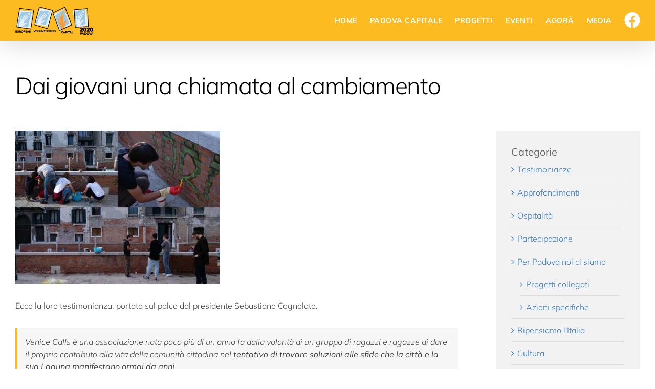

--- FILE ---
content_type: text/html; charset=UTF-8
request_url: https://www.padovaevcapital.it/3305-2/
body_size: 16946
content:
<!DOCTYPE html>
<html class="avada-html-layout-wide avada-html-header-position-top" lang="it-IT">
<head>
	<meta http-equiv="X-UA-Compatible" content="IE=edge" />
	<meta http-equiv="Content-Type" content="text/html; charset=utf-8"/>
	<meta name="viewport" content="width=device-width, initial-scale=1" />
	<meta name='robots' content='index, follow, max-image-preview:large, max-snippet:-1, max-video-preview:-1' />
	<style>img:is([sizes="auto" i], [sizes^="auto," i]) { contain-intrinsic-size: 3000px 1500px }</style>
	
	<!-- This site is optimized with the Yoast SEO plugin v26.7 - https://yoast.com/wordpress/plugins/seo/ -->
	<title>Dai giovani una chiamata al cambiamento - Padova EV Capital 2020</title>
	<link rel="canonical" href="https://www.padovaevcapital.it/3305-2/" />
	<meta property="og:locale" content="it_IT" />
	<meta property="og:type" content="article" />
	<meta property="og:title" content="Dai giovani una chiamata al cambiamento - Padova EV Capital 2020" />
	<meta property="og:description" content="Ecco la loro testimonianza, portata sul palco dal presidente Sebastiano Cognolato. Venice Calls è una associazione nata poco più di un anno fa dalla volontà di un gruppo di ragazzi e ragazze di dare il proprio contributo alla vita della comunità cittadina [...]" />
	<meta property="og:url" content="https://www.padovaevcapital.it/3305-2/" />
	<meta property="og:site_name" content="Padova EV Capital 2020" />
	<meta property="article:published_time" content="2020-02-10T09:50:17+00:00" />
	<meta property="article:modified_time" content="2021-07-28T10:43:53+00:00" />
	<meta property="og:image" content="https://www.padovaevcapital.it/wp-content/uploads/2020/02/venicecalls.jpg" />
	<meta property="og:image:width" content="1080" />
	<meta property="og:image:height" content="810" />
	<meta property="og:image:type" content="image/jpeg" />
	<meta name="author" content="CSV Padova" />
	<meta name="twitter:card" content="summary_large_image" />
	<meta name="twitter:label1" content="Scritto da" />
	<meta name="twitter:data1" content="CSV Padova" />
	<meta name="twitter:label2" content="Tempo di lettura stimato" />
	<meta name="twitter:data2" content="3 minuti" />
	<script type="application/ld+json" class="yoast-schema-graph">{"@context":"https://schema.org","@graph":[{"@type":"Article","@id":"https://www.padovaevcapital.it/3305-2/#article","isPartOf":{"@id":"https://www.padovaevcapital.it/3305-2/"},"author":{"name":"CSV Padova","@id":"https://www.padovaevcapital.it/#/schema/person/21d4e760aa7da591c62c6990a9802b9d"},"headline":"Dai giovani una chiamata al cambiamento","datePublished":"2020-02-10T09:50:17+00:00","dateModified":"2021-07-28T10:43:53+00:00","mainEntityOfPage":{"@id":"https://www.padovaevcapital.it/3305-2/"},"wordCount":638,"publisher":{"@id":"https://www.padovaevcapital.it/#organization"},"image":{"@id":"https://www.padovaevcapital.it/3305-2/#primaryimage"},"thumbnailUrl":"https://www.padovaevcapital.it/wp-content/uploads/2020/02/venicecalls.jpg","keywords":["comunità","cambiamenti climatici","giovani","tecnologia","partecipazione","rete","condivisione"],"articleSection":["Testimonianze"],"inLanguage":"it-IT"},{"@type":"WebPage","@id":"https://www.padovaevcapital.it/3305-2/","url":"https://www.padovaevcapital.it/3305-2/","name":"Dai giovani una chiamata al cambiamento - Padova EV Capital 2020","isPartOf":{"@id":"https://www.padovaevcapital.it/#website"},"primaryImageOfPage":{"@id":"https://www.padovaevcapital.it/3305-2/#primaryimage"},"image":{"@id":"https://www.padovaevcapital.it/3305-2/#primaryimage"},"thumbnailUrl":"https://www.padovaevcapital.it/wp-content/uploads/2020/02/venicecalls.jpg","datePublished":"2020-02-10T09:50:17+00:00","dateModified":"2021-07-28T10:43:53+00:00","breadcrumb":{"@id":"https://www.padovaevcapital.it/3305-2/#breadcrumb"},"inLanguage":"it-IT","potentialAction":[{"@type":"ReadAction","target":["https://www.padovaevcapital.it/3305-2/"]}]},{"@type":"ImageObject","inLanguage":"it-IT","@id":"https://www.padovaevcapital.it/3305-2/#primaryimage","url":"https://www.padovaevcapital.it/wp-content/uploads/2020/02/venicecalls.jpg","contentUrl":"https://www.padovaevcapital.it/wp-content/uploads/2020/02/venicecalls.jpg","width":1080,"height":810},{"@type":"BreadcrumbList","@id":"https://www.padovaevcapital.it/3305-2/#breadcrumb","itemListElement":[{"@type":"ListItem","position":1,"name":"Home","item":"https://www.padovaevcapital.it/"},{"@type":"ListItem","position":2,"name":"Dai giovani una chiamata al cambiamento"}]},{"@type":"WebSite","@id":"https://www.padovaevcapital.it/#website","url":"https://www.padovaevcapital.it/","name":"Padova EV Capital 2020","description":"Padova è Capitale Europea del Volontariato 2020","publisher":{"@id":"https://www.padovaevcapital.it/#organization"},"potentialAction":[{"@type":"SearchAction","target":{"@type":"EntryPoint","urlTemplate":"https://www.padovaevcapital.it/?s={search_term_string}"},"query-input":{"@type":"PropertyValueSpecification","valueRequired":true,"valueName":"search_term_string"}}],"inLanguage":"it-IT"},{"@type":"Organization","@id":"https://www.padovaevcapital.it/#organization","name":"Centro Servizi Padova Solidale ODV","url":"https://www.padovaevcapital.it/","logo":{"@type":"ImageObject","inLanguage":"it-IT","@id":"https://www.padovaevcapital.it/#/schema/logo/image/","url":"https://www.padovaevcapital.it/wp-content/uploads/2019/04/logo-csv-padova.png","contentUrl":"https://www.padovaevcapital.it/wp-content/uploads/2019/04/logo-csv-padova.png","width":620,"height":296,"caption":"Centro Servizi Padova Solidale ODV"},"image":{"@id":"https://www.padovaevcapital.it/#/schema/logo/image/"}},{"@type":"Person","@id":"https://www.padovaevcapital.it/#/schema/person/21d4e760aa7da591c62c6990a9802b9d","name":"CSV Padova","image":{"@type":"ImageObject","inLanguage":"it-IT","@id":"https://www.padovaevcapital.it/#/schema/person/image/","url":"https://secure.gravatar.com/avatar/bfde35818662cd8a7513f95df53f69a327a98fef1ed4c6f821115681c6db9796?s=96&d=mm&r=g","contentUrl":"https://secure.gravatar.com/avatar/bfde35818662cd8a7513f95df53f69a327a98fef1ed4c6f821115681c6db9796?s=96&d=mm&r=g","caption":"CSV Padova"}}]}</script>
	<!-- / Yoast SEO plugin. -->


<link rel="alternate" type="application/rss+xml" title="Padova EV Capital 2020 &raquo; Feed" href="https://www.padovaevcapital.it/feed/" />
<link rel="alternate" type="application/rss+xml" title="Padova EV Capital 2020 &raquo; Feed dei commenti" href="https://www.padovaevcapital.it/comments/feed/" />
<link rel="alternate" type="text/calendar" title="Padova EV Capital 2020 &raquo; iCal Feed" href="https://www.padovaevcapital.it/eventi/?ical=1" />
								<link rel="icon" href="https://www.padovaevcapital.it/wp-content/uploads/2019/04/favicon-ev.png" type="image/png" />
		
		
		
				<link rel='stylesheet' id='contact-form-7-css' href='https://www.padovaevcapital.it/wp-content/plugins/contact-form-7/includes/css/styles.css?ver=6.1.4' type='text/css' media='all' />
<style id='woocommerce-inline-inline-css' type='text/css'>
.woocommerce form .form-row .required { visibility: visible; }
</style>
<link rel='stylesheet' id='wpml-menu-item-0-css' href='https://www.padovaevcapital.it/wp-content/plugins/sitepress-multilingual-cms/templates/language-switchers/menu-item/style.min.css?ver=1' type='text/css' media='all' />
<link rel='stylesheet' id='mc4wp-form-basic-css' href='https://www.padovaevcapital.it/wp-content/plugins/mailchimp-for-wp/assets/css/form-basic.css?ver=4.10.9' type='text/css' media='all' />
<link rel='stylesheet' id='cf7cf-style-css' href='https://www.padovaevcapital.it/wp-content/plugins/cf7-conditional-fields/style.css?ver=2.6.7' type='text/css' media='all' />
<link rel='stylesheet' id='woocommerce-nyp-css' href='https://www.padovaevcapital.it/wp-content/plugins/woocommerce-name-your-price/assets/css/name-your-price.min.css?ver=3.2.3' type='text/css' media='all' />
<link rel='stylesheet' id='child-style-css' href='https://www.padovaevcapital.it/wp-content/themes/Avada-Child-Theme/style.css?ver=6.8.3' type='text/css' media='all' />
<link rel='stylesheet' id='photonic-lightbox-css' href='https://www.padovaevcapital.it/wp-content/plugins/photonic/include/ext/fancybox3/fancybox3.min.css?ver=20260102-125014' type='text/css' media='all' />
<link rel='stylesheet' id='photonic-css' href='https://www.padovaevcapital.it/wp-content/plugins/photonic/include/css/front-end/core/photonic.min.css?ver=20260102-125014' type='text/css' media='all' />
<style id='photonic-inline-css' type='text/css'>
/* Retrieved from saved CSS */
.photonic-panel { background:  rgb(17,17,17)  !important;

	border-top: none;
	border-right: none;
	border-bottom: none;
	border-left: none;
 }
.photonic-flickr-stream .photonic-pad-photosets { margin: 10px; }
.photonic-flickr-stream .photonic-pad-galleries { margin: 10px; }
.photonic-flickr-stream .photonic-pad-photos { padding: 5px 10px; }
.photonic-google-stream .photonic-pad-photos { padding: 5px 15px; }
.photonic-zenfolio-stream .photonic-pad-photos { padding: 5px 10px; }
.photonic-zenfolio-stream .photonic-pad-photosets { margin: 5px 10px; }
.photonic-instagram-stream .photonic-pad-photos { padding: 5px px; }
.photonic-smug-stream .photonic-pad-albums { margin: 10px; }
.photonic-smug-stream .photonic-pad-photos { padding: 5px 10px; }
.photonic-random-layout .photonic-thumb { padding: 2px}
.photonic-masonry-layout .photonic-thumb { padding: 2px}
.photonic-mosaic-layout .photonic-thumb { padding: 2px}

</style>
<link rel='stylesheet' id='__EPYT__style-css' href='https://www.padovaevcapital.it/wp-content/plugins/youtube-embed-plus/styles/ytprefs.min.css?ver=14.2.4' type='text/css' media='all' />
<style id='__EPYT__style-inline-css' type='text/css'>

                .epyt-gallery-thumb {
                        width: 33.333%;
                }
                
                         @media (min-width:0px) and (max-width: 767px) {
                            .epyt-gallery-rowbreak {
                                display: none;
                            }
                            .epyt-gallery-allthumbs[class*="epyt-cols"] .epyt-gallery-thumb {
                                width: 100% !important;
                            }
                          }
</style>
<link rel='stylesheet' id='fusion-dynamic-css-css' href='https://www.padovaevcapital.it/wp-content/uploads/fusion-styles/87d8191cbf2d75f5545bc43762a403bf.min.css?ver=3.14.2' type='text/css' media='all' />
<script type="text/javascript" src="https://www.padovaevcapital.it/wp-includes/js/jquery/jquery.min.js?ver=3.7.1" id="jquery-core-js"></script>
<script type="text/javascript" src="https://www.padovaevcapital.it/wp-content/plugins/woocommerce/assets/js/jquery-blockui/jquery.blockUI.min.js?ver=2.7.0-wc.10.4.3" id="wc-jquery-blockui-js" defer="defer" data-wp-strategy="defer"></script>
<script type="text/javascript" id="wc-add-to-cart-js-extra">
/* <![CDATA[ */
var wc_add_to_cart_params = {"ajax_url":"\/wp-admin\/admin-ajax.php","wc_ajax_url":"\/?wc-ajax=%%endpoint%%","i18n_view_cart":"Visualizza carrello","cart_url":"https:\/\/www.padovaevcapital.it\/carrello\/","is_cart":"","cart_redirect_after_add":"yes"};
/* ]]> */
</script>
<script type="text/javascript" src="https://www.padovaevcapital.it/wp-content/plugins/woocommerce/assets/js/frontend/add-to-cart.min.js?ver=10.4.3" id="wc-add-to-cart-js" defer="defer" data-wp-strategy="defer"></script>
<script type="text/javascript" src="https://www.padovaevcapital.it/wp-content/plugins/woocommerce/assets/js/js-cookie/js.cookie.min.js?ver=2.1.4-wc.10.4.3" id="wc-js-cookie-js" defer="defer" data-wp-strategy="defer"></script>
<script type="text/javascript" id="woocommerce-js-extra">
/* <![CDATA[ */
var woocommerce_params = {"ajax_url":"\/wp-admin\/admin-ajax.php","wc_ajax_url":"\/?wc-ajax=%%endpoint%%","i18n_password_show":"Mostra password","i18n_password_hide":"Nascondi password"};
/* ]]> */
</script>
<script type="text/javascript" src="https://www.padovaevcapital.it/wp-content/plugins/woocommerce/assets/js/frontend/woocommerce.min.js?ver=10.4.3" id="woocommerce-js" defer="defer" data-wp-strategy="defer"></script>
<script type="text/javascript" id="__ytprefs__-js-extra">
/* <![CDATA[ */
var _EPYT_ = {"ajaxurl":"https:\/\/www.padovaevcapital.it\/wp-admin\/admin-ajax.php","security":"6378a98bdd","gallery_scrolloffset":"20","eppathtoscripts":"https:\/\/www.padovaevcapital.it\/wp-content\/plugins\/youtube-embed-plus\/scripts\/","eppath":"https:\/\/www.padovaevcapital.it\/wp-content\/plugins\/youtube-embed-plus\/","epresponsiveselector":"[\"iframe.__youtube_prefs__\"]","epdovol":"1","version":"14.2.4","evselector":"iframe.__youtube_prefs__[src], iframe[src*=\"youtube.com\/embed\/\"], iframe[src*=\"youtube-nocookie.com\/embed\/\"]","ajax_compat":"","maxres_facade":"eager","ytapi_load":"light","pause_others":"","stopMobileBuffer":"1","facade_mode":"","not_live_on_channel":""};
/* ]]> */
</script>
<script type="text/javascript" src="https://www.padovaevcapital.it/wp-content/plugins/youtube-embed-plus/scripts/ytprefs.min.js?ver=14.2.4" id="__ytprefs__-js"></script>
<script type="text/javascript" id="wpml-xdomain-data-js-extra">
/* <![CDATA[ */
var wpml_xdomain_data = {"css_selector":"wpml-ls-item","ajax_url":"https:\/\/www.padovaevcapital.it\/wp-admin\/admin-ajax.php","current_lang":"it","_nonce":"d428c3a935"};
/* ]]> */
</script>
<script type="text/javascript" src="https://www.padovaevcapital.it/wp-content/plugins/sitepress-multilingual-cms/res/js/xdomain-data.js?ver=486900" id="wpml-xdomain-data-js" defer="defer" data-wp-strategy="defer"></script>
<link rel="https://api.w.org/" href="https://www.padovaevcapital.it/wp-json/" /><link rel="alternate" title="JSON" type="application/json" href="https://www.padovaevcapital.it/wp-json/wp/v2/posts/3305" /><link rel="EditURI" type="application/rsd+xml" title="RSD" href="https://www.padovaevcapital.it/xmlrpc.php?rsd" />
<meta name="generator" content="WordPress 6.8.3" />
<meta name="generator" content="WooCommerce 10.4.3" />
<link rel='shortlink' href='https://www.padovaevcapital.it/?p=3305' />
<link rel="alternate" title="oEmbed (JSON)" type="application/json+oembed" href="https://www.padovaevcapital.it/wp-json/oembed/1.0/embed?url=https%3A%2F%2Fwww.padovaevcapital.it%2F3305-2%2F" />
<link rel="alternate" title="oEmbed (XML)" type="text/xml+oembed" href="https://www.padovaevcapital.it/wp-json/oembed/1.0/embed?url=https%3A%2F%2Fwww.padovaevcapital.it%2F3305-2%2F&#038;format=xml" />
<meta name="generator" content="WPML ver:4.8.6 stt:27;" />
<meta name="tec-api-version" content="v1"><meta name="tec-api-origin" content="https://www.padovaevcapital.it"><link rel="alternate" href="https://www.padovaevcapital.it/wp-json/tribe/events/v1/" /><link rel="preload" href="https://www.padovaevcapital.it/wp-content/themes/Avada/includes/lib/assets/fonts/icomoon/awb-icons.woff" as="font" type="font/woff" crossorigin><link rel="preload" href="//www.padovaevcapital.it/wp-content/themes/Avada/includes/lib/assets/fonts/fontawesome/webfonts/fa-brands-400.woff2" as="font" type="font/woff2" crossorigin><link rel="preload" href="//www.padovaevcapital.it/wp-content/themes/Avada/includes/lib/assets/fonts/fontawesome/webfonts/fa-regular-400.woff2" as="font" type="font/woff2" crossorigin><link rel="preload" href="//www.padovaevcapital.it/wp-content/themes/Avada/includes/lib/assets/fonts/fontawesome/webfonts/fa-solid-900.woff2" as="font" type="font/woff2" crossorigin><link rel="preload" href="https://www.padovaevcapital.it/wp-content/uploads/fusion-gfonts/1Pttg83HX_SGhgqk2johaqRXBA.woff2" as="font" type="font/woff2" crossorigin><link rel="preload" href="https://www.padovaevcapital.it/wp-content/uploads/fusion-gfonts/1Pttg83HX_SGhgqk2johaqRXBA.woff2" as="font" type="font/woff2" crossorigin><link rel="preload" href="https://www.padovaevcapital.it/wp-content/uploads/fusion-gfonts/1Pttg83HX_SGhgqk2johaqRXBA.woff2" as="font" type="font/woff2" crossorigin><link rel="preload" href="https://www.padovaevcapital.it/wp-content/uploads/fusion-gfonts/1Ptvg83HX_SGhgqk0QotcqA.woff2" as="font" type="font/woff2" crossorigin><link rel="preload" href="https://www.padovaevcapital.it/wp-content/uploads/fusion-gfonts/1Ptvg83HX_SGhgqk0QotcqA.woff2" as="font" type="font/woff2" crossorigin><link rel="preload" href="https://www.padovaevcapital.it/wp-content/uploads/fusion-gfonts/1Ptvg83HX_SGhgqk0QotcqA.woff2" as="font" type="font/woff2" crossorigin><style type="text/css" id="css-fb-visibility">@media screen and (max-width: 640px){.fusion-no-small-visibility{display:none !important;}body .sm-text-align-center{text-align:center !important;}body .sm-text-align-left{text-align:left !important;}body .sm-text-align-right{text-align:right !important;}body .sm-text-align-justify{text-align:justify !important;}body .sm-flex-align-center{justify-content:center !important;}body .sm-flex-align-flex-start{justify-content:flex-start !important;}body .sm-flex-align-flex-end{justify-content:flex-end !important;}body .sm-mx-auto{margin-left:auto !important;margin-right:auto !important;}body .sm-ml-auto{margin-left:auto !important;}body .sm-mr-auto{margin-right:auto !important;}body .fusion-absolute-position-small{position:absolute;width:100%;}.awb-sticky.awb-sticky-small{ position: sticky; top: var(--awb-sticky-offset,0); }}@media screen and (min-width: 641px) and (max-width: 1024px){.fusion-no-medium-visibility{display:none !important;}body .md-text-align-center{text-align:center !important;}body .md-text-align-left{text-align:left !important;}body .md-text-align-right{text-align:right !important;}body .md-text-align-justify{text-align:justify !important;}body .md-flex-align-center{justify-content:center !important;}body .md-flex-align-flex-start{justify-content:flex-start !important;}body .md-flex-align-flex-end{justify-content:flex-end !important;}body .md-mx-auto{margin-left:auto !important;margin-right:auto !important;}body .md-ml-auto{margin-left:auto !important;}body .md-mr-auto{margin-right:auto !important;}body .fusion-absolute-position-medium{position:absolute;width:100%;}.awb-sticky.awb-sticky-medium{ position: sticky; top: var(--awb-sticky-offset,0); }}@media screen and (min-width: 1025px){.fusion-no-large-visibility{display:none !important;}body .lg-text-align-center{text-align:center !important;}body .lg-text-align-left{text-align:left !important;}body .lg-text-align-right{text-align:right !important;}body .lg-text-align-justify{text-align:justify !important;}body .lg-flex-align-center{justify-content:center !important;}body .lg-flex-align-flex-start{justify-content:flex-start !important;}body .lg-flex-align-flex-end{justify-content:flex-end !important;}body .lg-mx-auto{margin-left:auto !important;margin-right:auto !important;}body .lg-ml-auto{margin-left:auto !important;}body .lg-mr-auto{margin-right:auto !important;}body .fusion-absolute-position-large{position:absolute;width:100%;}.awb-sticky.awb-sticky-large{ position: sticky; top: var(--awb-sticky-offset,0); }}</style><style>.mc4wp-checkbox-woocommerce{clear:both;width:auto;display:block;position:static}.mc4wp-checkbox-woocommerce input{float:none;vertical-align:middle;-webkit-appearance:checkbox;width:auto;max-width:21px;margin:0 6px 0 0;padding:0;position:static;display:inline-block!important}.mc4wp-checkbox-woocommerce label{float:none;cursor:pointer;width:auto;margin:0 0 16px;display:block;position:static}</style>	<noscript><style>.woocommerce-product-gallery{ opacity: 1 !important; }</style></noscript>
			<script type="text/javascript">
			var doc = document.documentElement;
			doc.setAttribute( 'data-useragent', navigator.userAgent );
		</script>
		<!-- Global site tag (gtag.js) - Google Analytics -->
<script async src="https://www.googletagmanager.com/gtag/js?id=UA-134702798-1"></script>
<script>
  window.dataLayer = window.dataLayer || [];
  function gtag(){dataLayer.push(arguments);}
  gtag('js', new Date());

  gtag('config', 'UA-134702798-1', { 'anonymize_ip': true });
</script>
	<meta name="format-detection" content="telephone=no"></head>

<body class="wp-singular post-template-default single single-post postid-3305 single-format-standard wp-theme-Avada wp-child-theme-Avada-Child-Theme theme-Avada woocommerce-no-js tribe-no-js page-template-avada-child has-sidebar fusion-image-hovers fusion-pagination-sizing fusion-button_type-flat fusion-button_span-no fusion-button_gradient-linear avada-image-rollover-circle-no avada-image-rollover-yes avada-image-rollover-direction-fade fusion-body ltr fusion-sticky-header no-mobile-slidingbar no-desktop-totop no-mobile-totop fusion-sub-menu-slide mobile-logo-pos-left layout-wide-mode avada-has-boxed-modal-shadow-none layout-scroll-offset-full avada-has-zero-margin-offset-top fusion-top-header menu-text-align-center fusion-woo-product-design-classic fusion-woo-shop-page-columns-3 fusion-woo-related-columns-4 fusion-woo-archive-page-columns-3 fusion-woocommerce-equal-heights avada-has-woo-gallery-disabled woo-sale-badge-circle woo-outofstock-badge-top_bar mobile-menu-design-flyout fusion-show-pagination-text fusion-header-layout-v1 avada-responsive avada-footer-fx-sticky avada-menu-highlight-style-bottombar fusion-search-form-clean fusion-main-menu-search-dropdown fusion-avatar-square avada-dropdown-styles avada-blog-layout-medium alternate avada-blog-archive-layout-medium alternate avada-ec-not-100-width avada-ec-meta-layout-sidebar avada-header-shadow-yes avada-menu-icon-position-left avada-has-breadcrumb-mobile-hidden avada-has-page-title-mobile-height-auto avada-has-titlebar-content_only avada-has-transparent-grid-sep-color avada-has-transparent-timeline_color avada-has-pagination-width_height avada-flyout-menu-direction-fade avada-ec-views-v2" data-awb-post-id="3305">
		<a class="skip-link screen-reader-text" href="#content">Salta al contenuto</a>

	<div id="boxed-wrapper">
		
		<div id="wrapper" class="fusion-wrapper">
			<div id="home" style="position:relative;top:-1px;"></div>
							
					
			<header class="fusion-header-wrapper fusion-header-shadow">
				<div class="fusion-header-v1 fusion-logo-alignment fusion-logo-left fusion-sticky-menu- fusion-sticky-logo- fusion-mobile-logo-  fusion-mobile-menu-design-flyout fusion-header-has-flyout-menu">
					<div class="fusion-header-sticky-height"></div>
<div class="fusion-header">
	<div class="fusion-row">
					<div class="fusion-header-has-flyout-menu-content">
					<div class="fusion-logo" data-margin-top="10px" data-margin-bottom="10px" data-margin-left="0px" data-margin-right="0px">
			<a class="fusion-logo-link"  href="https://www.padovaevcapital.it/" >

						<!-- standard logo -->
			<img src="https://www.padovaevcapital.it/wp-content/uploads/2019/06/Logo-Padova-Ev-Capital-h60.png" srcset="https://www.padovaevcapital.it/wp-content/uploads/2019/06/Logo-Padova-Ev-Capital-h60.png 1x, https://www.padovaevcapital.it/wp-content/uploads/2019/06/Logo-Padova-Ev-Capital-h120.png 2x" width="152" height="60" style="max-height:60px;height:auto;" alt="Padova EV Capital 2020 Logo" data-retina_logo_url="https://www.padovaevcapital.it/wp-content/uploads/2019/06/Logo-Padova-Ev-Capital-h120.png" class="fusion-standard-logo" />

			
					</a>
		</div>		<nav class="fusion-main-menu" aria-label="Menu Principale"><ul id="menu-main-menu-it" class="fusion-menu"><li  id="menu-item-731"  class="menu-item menu-item-type-post_type menu-item-object-page menu-item-home menu-item-731"  data-item-id="731"><a  href="https://www.padovaevcapital.it/" class="fusion-bottombar-highlight"><span class="menu-text">Home</span></a></li><li  id="menu-item-18"  class="menu-item menu-item-type-post_type menu-item-object-page menu-item-has-children menu-item-18 fusion-dropdown-menu"  data-item-id="18"><a  href="https://www.padovaevcapital.it/padova-capitale/" class="fusion-bottombar-highlight"><span class="menu-text">Padova Capitale</span></a><ul class="sub-menu"><li  id="menu-item-17"  class="menu-item menu-item-type-post_type menu-item-object-page menu-item-has-children menu-item-17 fusion-dropdown-submenu" ><a  href="https://www.padovaevcapital.it/come-partecipare/" class="fusion-bottombar-highlight"><span>Come partecipare</span></a><ul class="sub-menu"><li  id="menu-item-511"  class="menu-item menu-item-type-post_type menu-item-object-page menu-item-511" ><a  href="https://www.padovaevcapital.it/come-partecipare/volontariato-e-terzo-settore/" class="fusion-bottombar-highlight"><span>Volontariato e terzo settore</span></a></li><li  id="menu-item-508"  class="menu-item menu-item-type-post_type menu-item-object-page menu-item-508" ><a  href="https://www.padovaevcapital.it/come-partecipare/cittadini/" class="fusion-bottombar-highlight"><span>Cittadini</span></a></li><li  id="menu-item-510"  class="menu-item menu-item-type-post_type menu-item-object-page menu-item-510" ><a  href="https://www.padovaevcapital.it/come-partecipare/istituzioni/" class="fusion-bottombar-highlight"><span>Istituzioni</span></a></li><li  id="menu-item-509"  class="menu-item menu-item-type-post_type menu-item-object-page menu-item-509" ><a  href="https://www.padovaevcapital.it/come-partecipare/imprese/" class="fusion-bottombar-highlight"><span>Imprese</span></a></li><li  id="menu-item-919"  class="menu-item menu-item-type-post_type menu-item-object-page menu-item-919" ><a  href="https://www.padovaevcapital.it/ospitalita-turismo/" class="fusion-bottombar-highlight"><span>Ospitalità</span></a></li></ul></li><li  id="menu-item-233"  class="menu-item menu-item-type-post_type menu-item-object-page menu-item-233 fusion-dropdown-submenu" ><a  href="https://www.padovaevcapital.it/percorso/" class="fusion-bottombar-highlight"><span>Il percorso</span></a></li><li  id="menu-item-22"  class="menu-item menu-item-type-post_type menu-item-object-page menu-item-22 fusion-dropdown-submenu" ><a  href="https://www.padovaevcapital.it/chi-siamo/" class="fusion-bottombar-highlight"><span>Chi siamo</span></a></li><li  id="menu-item-1871"  class="menu-item menu-item-type-post_type menu-item-object-page menu-item-1871 fusion-dropdown-submenu" ><a  href="https://www.padovaevcapital.it/tavoli-di-lavoro/" class="fusion-bottombar-highlight"><span>Tavoli di Lavoro</span></a></li><li  id="menu-item-2127"  class="menu-item menu-item-type-post_type menu-item-object-page menu-item-2127 fusion-dropdown-submenu" ><a  href="https://www.padovaevcapital.it/partner/" class="fusion-bottombar-highlight"><span>Partner</span></a></li><li  id="menu-item-1405"  class="menu-item menu-item-type-post_type menu-item-object-page menu-item-1405 fusion-dropdown-submenu" ><a  href="https://www.padovaevcapital.it/rassegna-stampa/" class="fusion-bottombar-highlight"><span>Rassegna stampa</span></a></li><li  id="menu-item-1403"  class="menu-item menu-item-type-post_type menu-item-object-page menu-item-1403 fusion-dropdown-submenu" ><a  href="https://www.padovaevcapital.it/newsletter/" class="fusion-bottombar-highlight"><span>Iscriviti alla newsletter</span></a></li></ul></li><li  id="menu-item-6660"  class="falso-link menu-item menu-item-type-custom menu-item-object-custom menu-item-has-children menu-item-6660 fusion-dropdown-menu"  data-classes="falso-link" data-item-id="6660"><a  class="fusion-bottombar-highlight"><span class="menu-text">Progetti</span></a><ul class="sub-menu"><li  id="menu-item-7429"  class="menu-item menu-item-type-post_type menu-item-object-page menu-item-7429 fusion-dropdown-submenu" ><a  target="_blank" rel="noopener noreferrer" href="https://www.padovaevcapital.it/vabuono/" class="fusion-bottombar-highlight"><span>Va’Buono!</span></a></li><li  id="menu-item-7202"  class="menu-item menu-item-type-post_type menu-item-object-page menu-item-7202 fusion-dropdown-submenu" ><a  href="https://www.padovaevcapital.it/noicisiamo-ancora/" class="fusion-bottombar-highlight"><span>Noi ci siamo, ancora</span></a></li><li  id="menu-item-8492"  class="menu-item menu-item-type-post_type menu-item-object-page menu-item-8492 fusion-dropdown-submenu" ><a  href="https://www.padovaevcapital.it/vociallafinestra/" class="fusion-bottombar-highlight"><span>Voci alla finestra</span></a></li><li  id="menu-item-7646"  class="menu-item menu-item-type-post_type menu-item-object-page menu-item-7646 fusion-dropdown-submenu" ><a  href="https://www.padovaevcapital.it/biciclettata-fotografica/" class="fusion-bottombar-highlight"><span>Biciclettata fotografica</span></a></li><li  id="menu-item-5544"  class="menu-item menu-item-type-post_type menu-item-object-page menu-item-5544 fusion-dropdown-submenu" ><a  href="https://www.padovaevcapital.it/segnidallastrada/" class="fusion-bottombar-highlight"><span>Segni dalla Strada</span></a></li><li  id="menu-item-6661"  class="menu-item menu-item-type-post_type menu-item-object-page menu-item-6661 fusion-dropdown-submenu" ><a  href="https://www.padovaevcapital.it/insideout/" class="fusion-bottombar-highlight"><span>InsideOut</span></a></li><li  id="menu-item-4410"  class="nascondi menu-item menu-item-type-post_type menu-item-object-page menu-item-has-children menu-item-4410 fusion-dropdown-submenu"  data-classes="nascondi"><a  href="https://www.padovaevcapital.it/noicisiamo/" class="fusion-bottombar-highlight"><span>Noi ci siamo</span></a><ul class="sub-menu"><li  id="menu-item-4411"  class="menu-item menu-item-type-custom menu-item-object-custom menu-item-4411" ><a  href="/noicisiamo/#presentazione" class="fusion-bottombar-highlight"><span>Presentazione</span></a></li><li  id="menu-item-4412"  class="menu-item menu-item-type-custom menu-item-object-custom menu-item-4412" ><a  href="/noicisiamo/#come-fare" class="fusion-bottombar-highlight"><span>Come fare</span></a></li><li  id="menu-item-4413"  class="menu-item menu-item-type-custom menu-item-object-custom menu-item-4413" ><a  href="/noicisiamo/#progetti-collegati" class="fusion-bottombar-highlight"><span>Progetti collegati</span></a></li><li  id="menu-item-4414"  class="menu-item menu-item-type-custom menu-item-object-custom menu-item-4414" ><a  href="/noicisiamo/#azioni" class="fusion-bottombar-highlight"><span>Azioni specifiche</span></a></li><li  id="menu-item-4415"  class="menu-item menu-item-type-custom menu-item-object-custom menu-item-4415" ><a  href="/noicisiamo/#photogallery" class="fusion-bottombar-highlight"><span>Photo gallery</span></a></li><li  id="menu-item-4416"  class="menu-item menu-item-type-custom menu-item-object-custom menu-item-4416" ><a  href="/noicisiamo/#video" class="fusion-bottombar-highlight"><span>Video</span></a></li><li  id="menu-item-4417"  class="menu-item menu-item-type-custom menu-item-object-custom menu-item-4417" ><a  href="/noicisiamo/#testimonianze" class="fusion-bottombar-highlight"><span>Testimonianze</span></a></li></ul></li></ul></li><li  id="menu-item-459"  class="menu-item menu-item-type-custom menu-item-object-custom menu-item-459"  data-item-id="459"><a  href="https://www.padovaevcapital.it/eventi/" class="fusion-bottombar-highlight"><span class="menu-text">Eventi</span></a></li><li  id="menu-item-429"  class="menu-item menu-item-type-post_type menu-item-object-page menu-item-429"  data-item-id="429"><a  href="https://www.padovaevcapital.it/news/" class="fusion-bottombar-highlight"><span class="menu-text">Agorà</span></a></li><li  id="menu-item-833"  class="falso-link menu-item menu-item-type-custom menu-item-object-custom menu-item-has-children menu-item-833 fusion-dropdown-menu"  data-classes="falso-link" data-item-id="833"><a  class="fusion-bottombar-highlight"><span class="menu-text">Media</span></a><ul class="sub-menu"><li  id="menu-item-832"  class="menu-item menu-item-type-post_type menu-item-object-page menu-item-832 fusion-dropdown-submenu" ><a  href="https://www.padovaevcapital.it/video/" class="fusion-bottombar-highlight"><span>Video</span></a></li><li  id="menu-item-831"  class="menu-item menu-item-type-post_type menu-item-object-page menu-item-831 fusion-dropdown-submenu" ><a  href="https://www.padovaevcapital.it/gallery/" class="fusion-bottombar-highlight"><span>Gallery</span></a></li></ul></li><li  id="menu-item-1246"  class="menu-item menu-item-type-custom menu-item-object-custom menu-item-1246"  data-item-id="1246"><a  target="_blank" rel="noopener noreferrer" href="https://www.facebook.com/padovavolontariato2020/" class="fusion-icon-only-link fusion-flex-link fusion-bottombar-highlight fusion-has-highlight-label"><span class="fusion-megamenu-icon"><i class="glyphicon fa-facebook fab" aria-hidden="true"></i></span><span class="menu-text"><span class="menu-title">Facebook<span class="fusion-menu-highlight-label" style="">Facebook</span></span></span></a></li></ul></nav><div class="fusion-mobile-navigation"><ul id="menu-menu-mobile-it" class="fusion-mobile-menu"><li  id="menu-item-1002"  class="menu-item menu-item-type-post_type menu-item-object-page menu-item-1002"  data-item-id="1002"><a  href="https://www.padovaevcapital.it/padova-capitale/" class="fusion-bottombar-highlight"><span class="menu-text">Padova Capitale</span></a></li><li  id="menu-item-1004"  class="menu-item menu-item-type-post_type menu-item-object-page menu-item-1004"  data-item-id="1004"><a  href="https://www.padovaevcapital.it/come-partecipare/" class="fusion-bottombar-highlight"><span class="menu-text">Come partecipare</span></a></li><li  id="menu-item-5549"  class="menu-item menu-item-type-post_type menu-item-object-page menu-item-5549"  data-item-id="5549"><a  href="https://www.padovaevcapital.it/tavoli-di-lavoro/" class="fusion-bottombar-highlight"><span class="menu-text">Tavoli di Lavoro</span></a></li><li  id="menu-item-5548"  class="menu-item menu-item-type-post_type menu-item-object-page menu-item-5548"  data-item-id="5548"><a  href="https://www.padovaevcapital.it/partner/" class="fusion-bottombar-highlight"><span class="menu-text">Partner</span></a></li><li  id="menu-item-7538"  class="menu-item menu-item-type-post_type menu-item-object-page menu-item-7538"  data-item-id="7538"><a  target="_blank" rel="noopener noreferrer" href="https://www.padovaevcapital.it/vabuono/" class="fusion-bottombar-highlight"><span class="menu-text">Va’Buono!</span></a></li><li  id="menu-item-7421"  class="menu-item menu-item-type-post_type menu-item-object-page menu-item-7421"  data-item-id="7421"><a  href="https://www.padovaevcapital.it/noicisiamo-ancora/" class="fusion-bottombar-highlight"><span class="menu-text">Noi ci siamo, ancora</span></a></li><li  id="menu-item-7647"  class="menu-item menu-item-type-post_type menu-item-object-page menu-item-7647"  data-item-id="7647"><a  href="https://www.padovaevcapital.it/biciclettata-fotografica/" class="fusion-bottombar-highlight"><span class="menu-text">Biciclettata fotografica</span></a></li><li  id="menu-item-6662"  class="menu-item menu-item-type-post_type menu-item-object-page menu-item-6662"  data-item-id="6662"><a  href="https://www.padovaevcapital.it/insideout/" class="fusion-bottombar-highlight"><span class="menu-text">InsideOut</span></a></li><li  id="menu-item-1404"  class="menu-item menu-item-type-post_type menu-item-object-page menu-item-1404"  data-item-id="1404"><a  href="https://www.padovaevcapital.it/newsletter/" class="fusion-bottombar-highlight"><span class="menu-text">Iscriviti alla newsletter</span></a></li><li  id="menu-item-5547"  class="menu-item menu-item-type-post_type menu-item-object-page menu-item-5547"  data-item-id="5547"><a  href="https://www.padovaevcapital.it/ospitalita-turismo/" class="fusion-bottombar-highlight"><span class="menu-text">Ospitalità</span></a></li><li  id="menu-item-1009"  class="menu-item menu-item-type-custom menu-item-object-custom menu-item-1009"  data-item-id="1009"><a  href="https://www.padovaevcapital.it/eventi/" class="fusion-bottombar-highlight"><span class="menu-text">Eventi</span></a></li><li  id="menu-item-1005"  class="menu-item menu-item-type-post_type menu-item-object-page menu-item-1005"  data-item-id="1005"><a  href="https://www.padovaevcapital.it/news/" class="fusion-bottombar-highlight"><span class="menu-text">Agorà</span></a></li><li  id="menu-item-1007"  class="menu-item menu-item-type-post_type menu-item-object-page menu-item-1007"  data-item-id="1007"><a  href="https://www.padovaevcapital.it/video/" class="fusion-bottombar-highlight"><span class="menu-text">Video</span></a></li><li  id="menu-item-1008"  class="menu-item menu-item-type-post_type menu-item-object-page menu-item-1008"  data-item-id="1008"><a  href="https://www.padovaevcapital.it/gallery/" class="fusion-bottombar-highlight"><span class="menu-text">Gallery</span></a></li></ul></div><div class="fusion-flyout-menu-icons fusion-flyout-mobile-menu-icons">
	
	
	
				<a class="fusion-flyout-menu-toggle" aria-hidden="true" aria-label="Attiva/disattiva menu" href="#">
			<div class="fusion-toggle-icon-line"></div>
			<div class="fusion-toggle-icon-line"></div>
			<div class="fusion-toggle-icon-line"></div>
		</a>
	</div>


<div class="fusion-flyout-menu-bg"></div>

<nav class="fusion-mobile-nav-holder fusion-flyout-menu fusion-flyout-mobile-menu" aria-label="Menu Mobile Principale"></nav>

							</div>
			</div>
</div>
				</div>
				<div class="fusion-clearfix"></div>
			</header>
								
							<div id="sliders-container" class="fusion-slider-visibility">
					</div>
				
					
							
			<section class="avada-page-titlebar-wrapper" aria-labelledby="awb-ptb-heading">
	<div class="fusion-page-title-bar fusion-page-title-bar-breadcrumbs fusion-page-title-bar-left">
		<div class="fusion-page-title-row">
			<div class="fusion-page-title-wrapper">
				<div class="fusion-page-title-captions">

																							<h1 id="awb-ptb-heading" class="entry-title">Dai giovani una chiamata al cambiamento</h1>

											
					
				</div>

													
			</div>
		</div>
	</div>
</section>

						<main id="main" class="clearfix ">
				<div class="fusion-row" style="">

<section id="content" style="float: left;">
	
					<article id="post-3305" class="post post-3305 type-post status-publish format-standard has-post-thumbnail hentry category-testimonianze tag-comunita tag-cambiamenti-climatici tag-giovani tag-tecnologia tag-partecipazione tag-rete tag-condivisione">
										<span class="entry-title" style="display: none;">Dai giovani una chiamata al cambiamento</span>
			
														<div class="fusion-flexslider flexslider fusion-flexslider-loading post-slideshow fusion-post-slideshow">
				<ul class="slides">
																<li>
																																<a href="https://www.padovaevcapital.it/wp-content/uploads/2020/02/venicecalls.jpg" data-rel="iLightbox[gallery3305]" title="" data-title="venicecalls" data-caption="" aria-label="venicecalls">
										<span class="screen-reader-text">Ingrandisci immagine</span>
										<img width="1080" height="810" src="https://www.padovaevcapital.it/wp-content/uploads/2020/02/venicecalls.jpg" class="attachment-full size-full lazyload wp-post-image" alt="" decoding="async" fetchpriority="high" srcset="data:image/svg+xml,%3Csvg%20xmlns%3D%27http%3A%2F%2Fwww.w3.org%2F2000%2Fsvg%27%20width%3D%271080%27%20height%3D%27810%27%20viewBox%3D%270%200%201080%20810%27%3E%3Crect%20width%3D%271080%27%20height%3D%27810%27%20fill-opacity%3D%220%22%2F%3E%3C%2Fsvg%3E" data-orig-src="https://www.padovaevcapital.it/wp-content/uploads/2020/02/venicecalls.jpg" data-srcset="https://www.padovaevcapital.it/wp-content/uploads/2020/02/venicecalls-200x150.jpg 200w, https://www.padovaevcapital.it/wp-content/uploads/2020/02/venicecalls-400x300.jpg 400w, https://www.padovaevcapital.it/wp-content/uploads/2020/02/venicecalls-600x450.jpg 600w, https://www.padovaevcapital.it/wp-content/uploads/2020/02/venicecalls-800x600.jpg 800w, https://www.padovaevcapital.it/wp-content/uploads/2020/02/venicecalls.jpg 1080w" data-sizes="auto" />									</a>
																					</li>

																																																																																																															</ul>
			</div>
						
						<div class="post-content">
				<p>Ecco la loro testimonianza, portata sul palco dal presidente Sebastiano Cognolato.</p>
<blockquote><p>Venice Calls è una associazione nata poco più di un anno fa dalla volontà di un gruppo di ragazzi e ragazze di dare il proprio contributo alla vita della comunità cittadina nel<strong> tentativo di trovare soluzioni alle sfide che la città e la sua Laguna manifestano ormai da anni</strong>.</p>
<p>Crediamo profondamente che Venezia rappresenti una città emblematica per le sfide che il mondo si trova ad affrontare quotidianamente, quali la ricerca di un equilibrio tra le istanze dei territori e l’azione congiunta della globalizzazione e del cambiamento climatico.</p>
<p>Queste sfide sono strettamente correlate e si manifestano concretamente nella nostra città nei fenomeni del turismo di massa&#8230; che lentamente snatura l’economia locale, dell’inquinamento atmosferico&#8230; che aggrava la salute dei più deboli, dell’innalzamento delle maree&#8230; che assieme alla storica mala gestione del territorio si verifica nelle sempre più frequenti maree eccezionali.</p>
<p>Fin dalla nascita della nostra associazione abbiamo cercato di incentivare la presa di coscienza di questi temi per stimolare la creazione di progetti per la comunità locale che possano porre rimedio a questi problemi cooperando con associazioni, società ed istituzioni nel territorio.</p>
<p>Abbiamo deciso di agire tramite <strong>azioni propositive volte a creare valore coinvolgendo la cittadinanza</strong> in azioni di volontariato come le pulizie della Laguna, stimolando consapevolezza e riflessioni sulla realtà circostante tramite l’organizzazione di conferenze e laboratori interattivi, piantando alberi nella città favorendo la riduzione di CO2 e molto altro ancora.</p>
<p>L’evento che ci ha portato agli onori della cronaca internazionale è stato in occasione del recente fenomeno di maree straordinarie che ha colpito Venezia e le sue isole minori.<br />
La mattina del 13 novembre, dinanzi alla desolazione di una città che si risvegliava nel silenzio post-calamità, stare a guardare era troppo doloroso.<br />
Rapidamente siamo scesi in campo creando una rete emergenziale tra chi necessitava aiuto e chi non riusciva a stare con le mani in mano, riuscendo a coinvolgere e indirizzare il lavoro di quasi 4.000 cittadini, molti dei quali giovanissimi.<br />
Nei volontari, accorsi da tutta Italia, scorreva una contagiosa euforia all&#8217;idea di aiutare la città a far fronte comune dinanzi a questo disastro naturale.</p>
<p>Ci sarebbero da spendere infinite parole su questo evento, ma prima di tornare a parlare della nostra associazione e della sua visione, ci tengo a ringraziare ancora una volta tutti i volontari che hanno preso parte a quei giorni di mobilitazione collettiva: siete stati un esempio straordinario di solidarietà ed un grande stimolo per tutti noi.</p>
<p>Fin dall’inizio della nostra esperienza associativa ci siamo ispirati ad un modello di associazionismo che riteniamo essere efficace e al passo con i tempi.<br />
<strong>La nostra speranza pertanto è quella che altri giovani abitanti di diverse città italiane ed europee si attivino per far sentire la propria chiamata al cambiamento</strong>. Riuscire ad <strong>aprire il network “City Calls”</strong> ci può aiutare ad allargare le nostre prospettive e a condividere le migliori pratiche di cittadinanza attiva e di innovazione sociale.</p>
<p>Non intendiamo imporre la nostra visione alle altre città, ma diffondere una struttura sociale giovane ed aperta al dialogo con le altre realtà cittadine al fine di coltivare idee e progetti atti ad aumentare il grado di #partecipazione nelle città, avvicinandoci sempre più al cambiamento che vogliamo vedere nel mondo.</p>
<p><strong>Crediamo nel principio di sussidiarietà</strong> e che i giovani abbiano maturato un grande spirito di osservazione in questo mondo sempre più interdipendente ed interconnesso.<br />
I cambiamenti delle nostre società non devono spaventarci, sono solo la testimonianza di una imperdibile occasione per riavvicinare le persone e coltivare un nuovo senso di appartenenza.</p>
<p>Con questa fede saremo sempre più in grado di lavorare insieme e di trasformare il grido dei cittadini in una sinfonia di fratellanza che ci porti verso un futuro più sostenibile da costruire insieme.</p></blockquote>
							</div>

												<div class="fusion-meta-info"><div class="fusion-meta-info-wrapper"><span class="vcard rich-snippet-hidden"><span class="fn"><a href="https://www.padovaevcapital.it/author/comunicazione/" title="Articoli scritti da CSV Padova" rel="author">CSV Padova</a></span></span><span class="updated rich-snippet-hidden">2021-07-28T12:43:53+02:00</span><a href="https://www.padovaevcapital.it/testimonianze/" rel="category tag">Testimonianze</a><span class="fusion-inline-sep">|</span></div></div>													<div class="fusion-sharing-box fusion-theme-sharing-box fusion-single-sharing-box">
		<h4>Condividi questo contenuto!</h4>
		<div class="fusion-social-networks"><div class="fusion-social-networks-wrapper"><a  class="fusion-social-network-icon fusion-tooltip fusion-facebook awb-icon-facebook" style="color:#3b5998;" data-placement="top" data-title="Facebook" data-toggle="tooltip" title="Facebook" href="https://www.facebook.com/sharer.php?u=https%3A%2F%2Fwww.padovaevcapital.it%2F3305-2%2F&amp;t=Dai%20giovani%20una%20chiamata%20al%20cambiamento" target="_blank" rel="noreferrer"><span class="screen-reader-text">Facebook</span></a><a  class="fusion-social-network-icon fusion-tooltip fusion-twitter awb-icon-twitter" style="color:#000000;" data-placement="top" data-title="X" data-toggle="tooltip" title="X" href="https://x.com/intent/post?url=https%3A%2F%2Fwww.padovaevcapital.it%2F3305-2%2F&amp;text=Dai%20giovani%20una%20chiamata%20al%20cambiamento" target="_blank" rel="noopener noreferrer"><span class="screen-reader-text">X</span></a><a  class="fusion-social-network-icon fusion-tooltip fusion-linkedin awb-icon-linkedin" style="color:#0077b5;" data-placement="top" data-title="LinkedIn" data-toggle="tooltip" title="LinkedIn" href="https://www.linkedin.com/shareArticle?mini=true&amp;url=https%3A%2F%2Fwww.padovaevcapital.it%2F3305-2%2F&amp;title=Dai%20giovani%20una%20chiamata%20al%20cambiamento&amp;summary=Ecco%20la%20loro%20testimonianza%2C%20portata%20sul%20palco%20dal%20presidente%20Sebastiano%20Cognolato.%0D%0AVenice%20Calls%20e%CC%80%20una%20associazione%20nata%20poco%20piu%CC%80%20di%20un%20anno%20fa%20dalla%20volonta%CC%80%20di%20un%20gruppo%20di%20ragazzi%20e%20ragazze%20di%20dare%20il%20proprio%20contributo%20alla%20vita%20della%20comunita%CC%80%20citta" target="_blank" rel="noopener noreferrer"><span class="screen-reader-text">LinkedIn</span></a><a  class="fusion-social-network-icon fusion-tooltip fusion-whatsapp awb-icon-whatsapp" style="color:#77e878;" data-placement="top" data-title="WhatsApp" data-toggle="tooltip" title="WhatsApp" href="https://api.whatsapp.com/send?text=https%3A%2F%2Fwww.padovaevcapital.it%2F3305-2%2F" target="_blank" rel="noopener noreferrer"><span class="screen-reader-text">WhatsApp</span></a><a  class="fusion-social-network-icon fusion-tooltip fusion-tumblr awb-icon-tumblr" style="color:#35465c;" data-placement="top" data-title="Tumblr" data-toggle="tooltip" title="Tumblr" href="https://www.tumblr.com/share/link?url=https%3A%2F%2Fwww.padovaevcapital.it%2F3305-2%2F&amp;name=Dai%20giovani%20una%20chiamata%20al%20cambiamento&amp;description=Ecco%20la%20loro%20testimonianza%2C%20portata%20sul%20palco%20dal%20presidente%20Sebastiano%20Cognolato.%0D%0AVenice%20Calls%20e%CC%80%20una%20associazione%20nata%20poco%20piu%CC%80%20di%20un%20anno%20fa%20dalla%20volonta%CC%80%20di%20un%20gruppo%20di%20ragazzi%20e%20ragazze%20di%20dare%20il%20proprio%20contributo%20alla%20vita%20della%20comunita%CC%80%20cittadina%20nel%20tentativo%20di%20trovare%20soluzioni%20alle%20sfide%20che%20la%20citta%CC%80%20e%20la%20sua%20Laguna" target="_blank" rel="noopener noreferrer"><span class="screen-reader-text">Tumblr</span></a><a  class="fusion-social-network-icon fusion-tooltip fusion-pinterest awb-icon-pinterest" style="color:#bd081c;" data-placement="top" data-title="Pinterest" data-toggle="tooltip" title="Pinterest" href="https://pinterest.com/pin/create/button/?url=https%3A%2F%2Fwww.padovaevcapital.it%2F3305-2%2F&amp;description=Ecco%20la%20loro%20testimonianza%2C%20portata%20sul%20palco%20dal%20presidente%20Sebastiano%20Cognolato.%0D%0AVenice%20Calls%20e%CC%80%20una%20associazione%20nata%20poco%20piu%CC%80%20di%20un%20anno%20fa%20dalla%20volonta%CC%80%20di%20un%20gruppo%20di%20ragazzi%20e%20ragazze%20di%20dare%20il%20proprio%20contributo%20alla%20vita%20della%20comunita%CC%80%20cittadina%20nel%20tentativo%20di%20trovare%20soluzioni%20alle%20sfide%20che%20la%20citta%CC%80%20e%20la%20sua%20Laguna&amp;media=https%3A%2F%2Fwww.padovaevcapital.it%2Fwp-content%2Fuploads%2F2020%2F02%2Fvenicecalls.jpg" target="_blank" rel="noopener noreferrer"><span class="screen-reader-text">Pinterest</span></a><a  class="fusion-social-network-icon fusion-tooltip fusion-mail awb-icon-mail fusion-last-social-icon" style="color:#000000;" data-placement="top" data-title="Email" data-toggle="tooltip" title="Email" href="mailto:?body=https://www.padovaevcapital.it/3305-2/&amp;subject=Dai%20giovani%20una%20chiamata%20al%20cambiamento" target="_self" rel="noopener noreferrer"><span class="screen-reader-text">Email</span></a><div class="fusion-clearfix"></div></div></div>	</div>
													<section class="related-posts single-related-posts">
				<div class="fusion-title fusion-title-size-three sep-underline sep-solid" style="margin-top:0px;margin-bottom:60px;border-bottom-color:#fbbb21">
				<h3 class="title-heading-left" style="margin:0;">
					Post correlati				</h3>
			</div>
			
	
	
	
					<div class="awb-carousel awb-swiper awb-swiper-carousel" data-imagesize="fixed" data-metacontent="no" data-autoplay="no" data-touchscroll="no" data-columns="3" data-itemmargin="10px" data-itemwidth="180" data-scrollitems="">
		<div class="swiper-wrapper">
																		<div class="swiper-slide">
					<div class="fusion-carousel-item-wrapper">
						<div  class="fusion-image-wrapper fusion-image-size-fixed" aria-haspopup="true">
					<img src="https://www.padovaevcapital.it/wp-content/uploads/2022/02/prg_popolinsieme-500x383.jpg" srcset="https://www.padovaevcapital.it/wp-content/uploads/2022/02/prg_popolinsieme-500x383.jpg 1x, https://www.padovaevcapital.it/wp-content/uploads/2022/02/prg_popolinsieme-500x383@2x.jpg 2x" width="500" height="383" alt="Volontari oltre le frontiere – Volunteers Beyond Borders" />
	<div class="fusion-rollover">
	<div class="fusion-rollover-content">

				
		
												<h4 class="fusion-rollover-title">
					<a class="fusion-rollover-title-link" href="https://www.padovaevcapital.it/volontari-oltre-le-frontiere-volunteers-beyond-borders/">
						Volontari oltre le frontiere – Volunteers Beyond Borders					</a>
				</h4>
			
								
		
						<a class="fusion-link-wrapper" href="https://www.padovaevcapital.it/volontari-oltre-le-frontiere-volunteers-beyond-borders/" aria-label="Volontari oltre le frontiere – Volunteers Beyond Borders"></a>
	</div>
</div>
</div>
											</div><!-- fusion-carousel-item-wrapper -->
				</div>
															<div class="swiper-slide">
					<div class="fusion-carousel-item-wrapper">
						<div  class="fusion-image-wrapper fusion-image-size-fixed" aria-haspopup="true">
					<img src="https://www.padovaevcapital.it/wp-content/uploads/2021/05/berlino_chiusura-500x383.jpg" srcset="https://www.padovaevcapital.it/wp-content/uploads/2021/05/berlino_chiusura-500x383.jpg 1x, https://www.padovaevcapital.it/wp-content/uploads/2021/05/berlino_chiusura-500x383@2x.jpg 2x" width="500" height="383" alt="A Berlino si lavorerà su salute mentale, innovazione digitale, vicinato, ambiente e sport" />
	<div class="fusion-rollover">
	<div class="fusion-rollover-content">

				
		
												<h4 class="fusion-rollover-title">
					<a class="fusion-rollover-title-link" href="https://www.padovaevcapital.it/berlino_chiusura/">
						A Berlino si lavorerà su salute mentale, innovazione digitale, vicinato, ambiente e sport					</a>
				</h4>
			
								
		
						<a class="fusion-link-wrapper" href="https://www.padovaevcapital.it/berlino_chiusura/" aria-label="A Berlino si lavorerà su salute mentale, innovazione digitale, vicinato, ambiente e sport"></a>
	</div>
</div>
</div>
											</div><!-- fusion-carousel-item-wrapper -->
				</div>
															<div class="swiper-slide">
					<div class="fusion-carousel-item-wrapper">
						<div  class="fusion-image-wrapper fusion-image-size-fixed" aria-haspopup="true">
					<img src="https://www.padovaevcapital.it/wp-content/uploads/2021/05/cev_chiusura-500x383.jpg" srcset="https://www.padovaevcapital.it/wp-content/uploads/2021/05/cev_chiusura-500x383.jpg 1x, https://www.padovaevcapital.it/wp-content/uploads/2021/05/cev_chiusura-500x383@2x.jpg 2x" width="500" height="383" alt="Una pietra miliare prima della prossima fase dello sviluppo del volontariato in Europa: il saluto del CEV" />
	<div class="fusion-rollover">
	<div class="fusion-rollover-content">

				
		
												<h4 class="fusion-rollover-title">
					<a class="fusion-rollover-title-link" href="https://www.padovaevcapital.it/cev_chiusura/">
						Una pietra miliare prima della prossima fase dello sviluppo del volontariato in Europa: il saluto del CEV					</a>
				</h4>
			
								
		
						<a class="fusion-link-wrapper" href="https://www.padovaevcapital.it/cev_chiusura/" aria-label="Una pietra miliare prima della prossima fase dello sviluppo del volontariato in Europa: il saluto del CEV"></a>
	</div>
</div>
</div>
											</div><!-- fusion-carousel-item-wrapper -->
				</div>
					</div><!-- swiper-wrapper -->
				<div class="awb-swiper-button awb-swiper-button-prev"><i class="awb-icon-angle-left"></i></div><div class="awb-swiper-button awb-swiper-button-next"><i class="awb-icon-angle-right"></i></div>	</div><!-- fusion-carousel -->
</section><!-- related-posts -->


																	</article>
	</section>
<aside id="sidebar" class="sidebar fusion-widget-area fusion-content-widget-area fusion-sidebar-right fusion-blogsidebar fusion-sticky-sidebar" style="float: right;" data="">
			<div class="fusion-sidebar-inner-content">
											
					<section id="categories-2" class="widget widget_categories"><div class="heading"><h4 class="widget-title">Categorie</h4></div>
			<ul>
					<li class="cat-item cat-item-4"><a href="https://www.padovaevcapital.it/testimonianze/">Testimonianze</a>
</li>
	<li class="cat-item cat-item-5"><a href="https://www.padovaevcapital.it/approfondimenti/">Approfondimenti</a>
</li>
	<li class="cat-item cat-item-54"><a href="https://www.padovaevcapital.it/ospitalita/">Ospitalità</a>
</li>
	<li class="cat-item cat-item-57"><a href="https://www.padovaevcapital.it/partecipazione/">Partecipazione</a>
</li>
	<li class="cat-item cat-item-145"><a href="https://www.padovaevcapital.it/per-padova-noi-ci-siamo/">Per Padova noi ci siamo</a>
<ul class='children'>
	<li class="cat-item cat-item-143"><a href="https://www.padovaevcapital.it/per-padova-noi-ci-siamo/progetti-collegati/">Progetti collegati</a>
</li>
	<li class="cat-item cat-item-144"><a href="https://www.padovaevcapital.it/per-padova-noi-ci-siamo/azioni-specifiche/">Azioni specifiche</a>
</li>
</ul>
</li>
	<li class="cat-item cat-item-163"><a href="https://www.padovaevcapital.it/ripensiamoitalia/">Ripensiamo l&#039;Italia</a>
</li>
	<li class="cat-item cat-item-184"><a href="https://www.padovaevcapital.it/cultura/">Cultura</a>
</li>
	<li class="cat-item cat-item-192"><a href="https://www.padovaevcapital.it/solidaria/">Solidaria</a>
</li>
			</ul>

			</section>
		<section id="recent-posts-2" class="widget widget_recent_entries">
		<div class="heading"><h4 class="widget-title">Articoli recenti</h4></div>
		<ul>
											<li>
					<a href="https://www.padovaevcapital.it/volontari-oltre-le-frontiere-volunteers-beyond-borders/">Volontari oltre le frontiere – Volunteers Beyond Borders</a>
									</li>
											<li>
					<a href="https://www.padovaevcapital.it/limpatto-i-numeri-le-azioni-di-padova-capitale/">L&#8217;impatto, i numeri, le azioni di Padova capitale</a>
									</li>
											<li>
					<a href="https://www.padovaevcapital.it/15-mesi-da-capitale-raccolti-in-5-brevi-report/">18 mesi da Capitale raccolti in 5 brevi report</a>
									</li>
											<li>
					<a href="https://www.padovaevcapital.it/il-volontariato-e-il-bene-comune-del-futuro-le-ragioni-della-candidatura-a-patrimonio/">Il volontariato è il bene comune del futuro; le ragioni della candidatura a Patrimonio</a>
									</li>
											<li>
					<a href="https://www.padovaevcapital.it/patrimonio-unesco-presentata-la-candidatura-transnazionale/">Patrimonio Unesco: presentata la candidatura transnazionale</a>
									</li>
					</ul>

		</section>					</div>
	</aside>
						
					</div>  <!-- fusion-row -->
				</main>  <!-- #main -->
				
				
								
					
		<div class="fusion-footer">
					
	<footer class="fusion-footer-widget-area fusion-widget-area">
		<div class="fusion-row">
			<div class="fusion-columns fusion-columns-5 fusion-widget-area">
				
																									<div class="fusion-column col-lg-2 col-md-2 col-sm-2 fusion-has-widgets">
							<section id="media_image-5" class="fusion-footer-widget-column widget widget_media_image"><a href="http://padovanet.it"><img width="300" height="200" src="https://www.padovaevcapital.it/wp-content/uploads/2019/05/logo-comunepadova-300-300x200.png" class="image wp-image-650  attachment-medium size-medium lazyload" alt="Logo Comune di Padova" style="max-width: 100%; height: auto;" decoding="async" srcset="data:image/svg+xml,%3Csvg%20xmlns%3D%27http%3A%2F%2Fwww.w3.org%2F2000%2Fsvg%27%20width%3D%27301%27%20height%3D%27201%27%20viewBox%3D%270%200%20301%20201%27%3E%3Crect%20width%3D%27301%27%20height%3D%27201%27%20fill-opacity%3D%220%22%2F%3E%3C%2Fsvg%3E" data-orig-src="https://www.padovaevcapital.it/wp-content/uploads/2019/05/logo-comunepadova-300-300x200.png" data-srcset="https://www.padovaevcapital.it/wp-content/uploads/2019/05/logo-comunepadova-300-200x134.png 200w, https://www.padovaevcapital.it/wp-content/uploads/2019/05/logo-comunepadova-300-300x201.png 300w, https://www.padovaevcapital.it/wp-content/uploads/2019/05/logo-comunepadova-300.png 301w" data-sizes="auto" /></a><div style="clear:both;"></div></section>																					</div>
																										<div class="fusion-column col-lg-2 col-md-2 col-sm-2 fusion-has-widgets">
							<section id="media_image-4" class="fusion-footer-widget-column widget widget_media_image"><a href="https://csvpadova.org"><img width="300" height="200" src="https://www.padovaevcapital.it/wp-content/uploads/2019/05/logo-csv-padova-300-300x200.png" class="image wp-image-648  attachment-medium size-medium lazyload" alt="CSV Padova" style="max-width: 100%; height: auto;" decoding="async" srcset="data:image/svg+xml,%3Csvg%20xmlns%3D%27http%3A%2F%2Fwww.w3.org%2F2000%2Fsvg%27%20width%3D%27301%27%20height%3D%27201%27%20viewBox%3D%270%200%20301%20201%27%3E%3Crect%20width%3D%27301%27%20height%3D%27201%27%20fill-opacity%3D%220%22%2F%3E%3C%2Fsvg%3E" data-orig-src="https://www.padovaevcapital.it/wp-content/uploads/2019/05/logo-csv-padova-300-300x200.png" data-srcset="https://www.padovaevcapital.it/wp-content/uploads/2019/05/logo-csv-padova-300-200x134.png 200w, https://www.padovaevcapital.it/wp-content/uploads/2019/05/logo-csv-padova-300-300x201.png 300w, https://www.padovaevcapital.it/wp-content/uploads/2019/05/logo-csv-padova-300.png 301w" data-sizes="auto" /></a><div style="clear:both;"></div></section>																					</div>
																										<div class="fusion-column col-lg-2 col-md-2 col-sm-2 fusion-has-widgets">
							<section id="media_image-2" class="fusion-footer-widget-column widget widget_media_image" style="border-style: solid;border-color:transparent;border-width:0px;"><a href="https://www.europeanvolunteercentre.org"><img width="300" height="200" src="https://www.padovaevcapital.it/wp-content/uploads/2020/08/logo-CEV-rebranding.png" class="image wp-image-5970  attachment-full size-full lazyload" alt="Logo-CEV-Center-for-European-Volunteering" style="max-width: 100%; height: auto;" decoding="async" srcset="data:image/svg+xml,%3Csvg%20xmlns%3D%27http%3A%2F%2Fwww.w3.org%2F2000%2Fsvg%27%20width%3D%27300%27%20height%3D%27200%27%20viewBox%3D%270%200%20300%20200%27%3E%3Crect%20width%3D%27300%27%20height%3D%27200%27%20fill-opacity%3D%220%22%2F%3E%3C%2Fsvg%3E" data-orig-src="https://www.padovaevcapital.it/wp-content/uploads/2020/08/logo-CEV-rebranding.png" data-srcset="https://www.padovaevcapital.it/wp-content/uploads/2020/08/logo-CEV-rebranding-200x133.png 200w, https://www.padovaevcapital.it/wp-content/uploads/2020/08/logo-CEV-rebranding.png 300w" data-sizes="auto" /></a><div style="clear:both;"></div></section>																					</div>
																										<div class="fusion-column col-lg-2 col-md-2 col-sm-2 fusion-has-widgets">
							<section id="media_image-3" class="fusion-footer-widget-column widget widget_media_image"><a href="https://eacea.ec.europa.eu/europe-for-citizens_en"><img width="300" height="200" src="https://www.padovaevcapital.it/wp-content/uploads/2019/05/logo-eu4citizens-300-300x200.png" class="image wp-image-651  attachment-medium size-medium lazyload" alt="Eu for Citizens" style="max-width: 100%; height: auto;" decoding="async" srcset="data:image/svg+xml,%3Csvg%20xmlns%3D%27http%3A%2F%2Fwww.w3.org%2F2000%2Fsvg%27%20width%3D%27301%27%20height%3D%27201%27%20viewBox%3D%270%200%20301%20201%27%3E%3Crect%20width%3D%27301%27%20height%3D%27201%27%20fill-opacity%3D%220%22%2F%3E%3C%2Fsvg%3E" data-orig-src="https://www.padovaevcapital.it/wp-content/uploads/2019/05/logo-eu4citizens-300-300x200.png" data-srcset="https://www.padovaevcapital.it/wp-content/uploads/2019/05/logo-eu4citizens-300-200x134.png 200w, https://www.padovaevcapital.it/wp-content/uploads/2019/05/logo-eu4citizens-300-300x201.png 300w, https://www.padovaevcapital.it/wp-content/uploads/2019/05/logo-eu4citizens-300.png 301w" data-sizes="auto" /></a><div style="clear:both;"></div></section>																					</div>
																										<div class="fusion-column fusion-column-last col-lg-2 col-md-2 col-sm-2 fusion-has-widgets">
							<style type="text/css" data-id="text-2">@media (max-width: 800px){#text-2{text-align:initial !important;}}</style><section id="text-2" class="fusion-widget-mobile-align-initial fusion-widget-align-right fusion-footer-widget-column widget widget_text" style="text-align: right;">			<div class="textwidget"><p><a href="https://www.padovaevcapital.it/newsletter/">Iscriviti alla Newsletter</a><br />
<a href="https://www.padovaevcapital.it/rassegna-stampa/">Rassegna stampa</a><br />
<a href="https://www.padovaevcapital.it/eventi/">Eventi</a><br />
<a href="https://www.padovaevcapital.it/news/">Agorà</a><br />
<a href="https://www.padovaevcapital.it/video/">Video</a><br />
<a href="https://www.padovaevcapital.it/gallery/">Gallery</a></p>
</div>
		<div style="clear:both;"></div></section>																					</div>
																		
				<div class="fusion-clearfix"></div>
			</div> <!-- fusion-columns -->
		</div> <!-- fusion-row -->
	</footer> <!-- fusion-footer-widget-area -->

	
	<footer id="footer" class="fusion-footer-copyright-area">
		<div class="fusion-row">
			<div class="fusion-copyright-content">

				<div class="fusion-copyright-notice">
		<div>
		Copyright © <script>document.write(new Date().getFullYear());</script> Padova EV Capital 2020<span class="fusion-no-small-visibility"> - </span><br class="fusion-no-medium-visibility fusion-no-large-visibility">Centro Servizi Padova Solidale ODV C.F. 92161950289 <span class="fusion-no-small-visibility"> - </span><br class="fusion-no-medium-visibility fusion-no-large-visibility"><a href="/privacy-cookie-policy/">Privacy & Cookie Policy</a><span class="fusion-no-small-visibility"> - </span><br class="fusion-no-medium-visibility fusion-no-large-visibility">Sito realizzato da <a href="https://www.crescendoweb.it" title="Realizzazione siti web a Padova" target="_blank">Crescendo</a>	</div>
</div>
<div class="fusion-social-links-footer">
	<div class="fusion-social-networks boxed-icons"><div class="fusion-social-networks-wrapper"><a  class="fusion-social-network-icon fusion-tooltip fusion-facebook awb-icon-facebook" style title="Facebook" href="https://www.facebook.com/padovavolontariato2020/" target="_blank" rel="noreferrer"><span class="screen-reader-text">Facebook</span></a></div></div></div>

			</div> <!-- fusion-fusion-copyright-content -->
		</div> <!-- fusion-row -->
	</footer> <!-- #footer -->
		</div> <!-- fusion-footer -->

		
																</div> <!-- wrapper -->
		</div> <!-- #boxed-wrapper -->
				<a class="fusion-one-page-text-link fusion-page-load-link" tabindex="-1" href="#" aria-hidden="true">Page load link</a>

		<div class="avada-footer-scripts">
			<script type="text/javascript">var fusionNavIsCollapsed=function(e){var t,n;window.innerWidth<=e.getAttribute("data-breakpoint")?(e.classList.add("collapse-enabled"),e.classList.remove("awb-menu_desktop"),e.classList.contains("expanded")||window.dispatchEvent(new CustomEvent("fusion-mobile-menu-collapsed",{detail:{nav:e}})),(n=e.querySelectorAll(".menu-item-has-children.expanded")).length&&n.forEach(function(e){e.querySelector(".awb-menu__open-nav-submenu_mobile").setAttribute("aria-expanded","false")})):(null!==e.querySelector(".menu-item-has-children.expanded .awb-menu__open-nav-submenu_click")&&e.querySelector(".menu-item-has-children.expanded .awb-menu__open-nav-submenu_click").click(),e.classList.remove("collapse-enabled"),e.classList.add("awb-menu_desktop"),null!==e.querySelector(".awb-menu__main-ul")&&e.querySelector(".awb-menu__main-ul").removeAttribute("style")),e.classList.add("no-wrapper-transition"),clearTimeout(t),t=setTimeout(()=>{e.classList.remove("no-wrapper-transition")},400),e.classList.remove("loading")},fusionRunNavIsCollapsed=function(){var e,t=document.querySelectorAll(".awb-menu");for(e=0;e<t.length;e++)fusionNavIsCollapsed(t[e])};function avadaGetScrollBarWidth(){var e,t,n,l=document.createElement("p");return l.style.width="100%",l.style.height="200px",(e=document.createElement("div")).style.position="absolute",e.style.top="0px",e.style.left="0px",e.style.visibility="hidden",e.style.width="200px",e.style.height="150px",e.style.overflow="hidden",e.appendChild(l),document.body.appendChild(e),t=l.offsetWidth,e.style.overflow="scroll",t==(n=l.offsetWidth)&&(n=e.clientWidth),document.body.removeChild(e),jQuery("html").hasClass("awb-scroll")&&10<t-n?10:t-n}fusionRunNavIsCollapsed(),window.addEventListener("fusion-resize-horizontal",fusionRunNavIsCollapsed);</script><script type="speculationrules">
{"prefetch":[{"source":"document","where":{"and":[{"href_matches":"\/*"},{"not":{"href_matches":["\/wp-*.php","\/wp-admin\/*","\/wp-content\/uploads\/*","\/wp-content\/*","\/wp-content\/plugins\/*","\/wp-content\/themes\/Avada-Child-Theme\/*","\/wp-content\/themes\/Avada\/*","\/*\\?(.+)"]}},{"not":{"selector_matches":"a[rel~=\"nofollow\"]"}},{"not":{"selector_matches":".no-prefetch, .no-prefetch a"}}]},"eagerness":"conservative"}]}
</script>
		<script>
		( function ( body ) {
			'use strict';
			body.className = body.className.replace( /\btribe-no-js\b/, 'tribe-js' );
		} )( document.body );
		</script>
		<script> /* <![CDATA[ */var tribe_l10n_datatables = {"aria":{"sort_ascending":": activate to sort column ascending","sort_descending":": activate to sort column descending"},"length_menu":"Show _MENU_ entries","empty_table":"No data available in table","info":"Showing _START_ to _END_ of _TOTAL_ entries","info_empty":"Showing 0 to 0 of 0 entries","info_filtered":"(filtered from _MAX_ total entries)","zero_records":"No matching records found","search":"Search:","all_selected_text":"All items on this page were selected. ","select_all_link":"Select all pages","clear_selection":"Clear Selection.","pagination":{"all":"All","next":"Next","previous":"Previous"},"select":{"rows":{"0":"","_":": Selected %d rows","1":": Selected 1 row"}},"datepicker":{"dayNames":["domenica","luned\u00ec","marted\u00ec","mercoled\u00ec","gioved\u00ec","venerd\u00ec","sabato"],"dayNamesShort":["Dom","Lun","Mar","Mer","Gio","Ven","Sab"],"dayNamesMin":["D","L","M","M","G","V","S"],"monthNames":["Gennaio","Febbraio","Marzo","Aprile","Maggio","Giugno","Luglio","Agosto","Settembre","Ottobre","Novembre","Dicembre"],"monthNamesShort":["Gennaio","Febbraio","Marzo","Aprile","Maggio","Giugno","Luglio","Agosto","Settembre","Ottobre","Novembre","Dicembre"],"monthNamesMin":["Gen","Feb","Mar","Apr","Mag","Giu","Lug","Ago","Set","Ott","Nov","Dic"],"nextText":"Next","prevText":"Prev","currentText":"Today","closeText":"Done","today":"Today","clear":"Clear"}};/* ]]> */ </script>	<script type='text/javascript'>
		(function () {
			var c = document.body.className;
			c = c.replace(/woocommerce-no-js/, 'woocommerce-js');
			document.body.className = c;
		})();
	</script>
	<script type="text/javascript" src="https://www.padovaevcapital.it/wp-content/plugins/the-events-calendar/common/build/js/user-agent.js?ver=da75d0bdea6dde3898df" id="tec-user-agent-js"></script>
<script type="text/javascript" src="https://www.padovaevcapital.it/wp-includes/js/dist/hooks.min.js?ver=4d63a3d491d11ffd8ac6" id="wp-hooks-js"></script>
<script type="text/javascript" src="https://www.padovaevcapital.it/wp-includes/js/dist/i18n.min.js?ver=5e580eb46a90c2b997e6" id="wp-i18n-js"></script>
<script type="text/javascript" id="wp-i18n-js-after">
/* <![CDATA[ */
wp.i18n.setLocaleData( { 'text direction\u0004ltr': [ 'ltr' ] } );
/* ]]> */
</script>
<script type="text/javascript" src="https://www.padovaevcapital.it/wp-content/plugins/contact-form-7/includes/swv/js/index.js?ver=6.1.4" id="swv-js"></script>
<script type="text/javascript" id="contact-form-7-js-translations">
/* <![CDATA[ */
( function( domain, translations ) {
	var localeData = translations.locale_data[ domain ] || translations.locale_data.messages;
	localeData[""].domain = domain;
	wp.i18n.setLocaleData( localeData, domain );
} )( "contact-form-7", {"translation-revision-date":"2026-01-14 20:31:08+0000","generator":"GlotPress\/4.0.3","domain":"messages","locale_data":{"messages":{"":{"domain":"messages","plural-forms":"nplurals=2; plural=n != 1;","lang":"it"},"This contact form is placed in the wrong place.":["Questo modulo di contatto \u00e8 posizionato nel posto sbagliato."],"Error:":["Errore:"]}},"comment":{"reference":"includes\/js\/index.js"}} );
/* ]]> */
</script>
<script type="text/javascript" id="contact-form-7-js-before">
/* <![CDATA[ */
var wpcf7 = {
    "api": {
        "root": "https:\/\/www.padovaevcapital.it\/wp-json\/",
        "namespace": "contact-form-7\/v1"
    }
};
/* ]]> */
</script>
<script type="text/javascript" src="https://www.padovaevcapital.it/wp-content/plugins/contact-form-7/includes/js/index.js?ver=6.1.4" id="contact-form-7-js"></script>
<script type="text/javascript" src="https://www.padovaevcapital.it/wp-content/plugins/woocommerce/assets/js/sourcebuster/sourcebuster.min.js?ver=10.4.3" id="sourcebuster-js-js"></script>
<script type="text/javascript" id="wc-order-attribution-js-extra">
/* <![CDATA[ */
var wc_order_attribution = {"params":{"lifetime":1.0e-5,"session":30,"base64":false,"ajaxurl":"https:\/\/www.padovaevcapital.it\/wp-admin\/admin-ajax.php","prefix":"wc_order_attribution_","allowTracking":true},"fields":{"source_type":"current.typ","referrer":"current_add.rf","utm_campaign":"current.cmp","utm_source":"current.src","utm_medium":"current.mdm","utm_content":"current.cnt","utm_id":"current.id","utm_term":"current.trm","utm_source_platform":"current.plt","utm_creative_format":"current.fmt","utm_marketing_tactic":"current.tct","session_entry":"current_add.ep","session_start_time":"current_add.fd","session_pages":"session.pgs","session_count":"udata.vst","user_agent":"udata.uag"}};
/* ]]> */
</script>
<script type="text/javascript" src="https://www.padovaevcapital.it/wp-content/plugins/woocommerce/assets/js/frontend/order-attribution.min.js?ver=10.4.3" id="wc-order-attribution-js"></script>
<script type="text/javascript" id="wpcf7cf-scripts-js-extra">
/* <![CDATA[ */
var wpcf7cf_global_settings = {"ajaxurl":"https:\/\/www.padovaevcapital.it\/wp-admin\/admin-ajax.php"};
/* ]]> */
</script>
<script type="text/javascript" src="https://www.padovaevcapital.it/wp-content/plugins/cf7-conditional-fields/js/scripts.js?ver=2.6.7" id="wpcf7cf-scripts-js"></script>
<script type="text/javascript" src="https://www.padovaevcapital.it/wp-content/plugins/youtube-embed-plus/scripts/fitvids.min.js?ver=14.2.4" id="__ytprefsfitvids__-js"></script>
<script type="text/javascript" src="https://www.padovaevcapital.it/wp-content/uploads/fusion-scripts/cf087c8587aaa4fab614fdc348a575af.min.js?ver=3.14.2" id="fusion-scripts-js"></script>
				<script type="text/javascript">
				jQuery( document ).ready( function() {
					var ajaxurl = 'https://www.padovaevcapital.it/wp-admin/admin-ajax.php';
					if ( 0 < jQuery( '.fusion-login-nonce' ).length ) {
						jQuery.get( ajaxurl, { 'action': 'fusion_login_nonce' }, function( response ) {
							jQuery( '.fusion-login-nonce' ).html( response );
						});
					}
				});
				</script>
				<!--
<script>
(function($){
    $(document).ready(function() {
        var thecookie = Cookies.get('avviso');
        if(!thecookie){
            setTimeout(function() {
                $('.avviso').modal('show');
            }, 5000);
	           Cookies.set('avviso', 'true', { expires: 7 })
        }else{
            $('.avviso').modal('hide');
        }
    });
})(jQuery);
</script>
<script src="/wp-content/themes/Avada-Child-Theme/js/js.cookie.js"></script>
-->		</div>

			</body>
</html>


--- FILE ---
content_type: text/css
request_url: https://www.padovaevcapital.it/wp-content/themes/Avada-Child-Theme/style.css?ver=6.8.3
body_size: 3992
content:
/*
Theme Name: Avada Child
Description: Child theme for Avada theme
Author: ThemeFusion
Author URI: https://theme-fusion.com
Template: Avada
Version: 1.0.0
Text Domain:  Avada
*/

/*MENU*/
.sub-menu .nascondi {display: none;}

/* TEMP */
.button-default:hover i { color: #fbbb21; }
@media only screen and (min-device-width: 768px) and (max-device-width: 1024px) and (orientation: landscape) {
    .fusion-header-v1 .fusion-main-menu > ul > li:last-child,
    .fusion-header-v2 .fusion-main-menu > ul > li:last-child,
    .fusion-header-v3 .fusion-main-menu > ul > li:last-child,
    .fusion-header-v4 .fusion-main-menu > ul > li:last-child,
    .fusion-header-v5 .fusion-main-menu > ul > li:last-child,
    .fusion-header-v7 .fusion-main-menu > ul > li:last-child { padding-right: 0; }
}
.fusion-header-has-flyout-menu .fusion-flyout-menu {
	height: calc(100% - 25px) !important;
	margin-top: 25px !important;
}
/* .fusion-header-has-flyout-menu .fusion-flyout-menu > ul.fusion-mobile-menu > li { padding: 10px 0; } */
.fusion-header-has-flyout-menu .fusion-flyout-menu > ul > li:last-child { padding-top: 10px !important; }
.invalid input:not(.wpcf7-not-valid) { border-color: #d2d2d2 !important; }
.ui-datepicker .ui-datepicker-header { height: auto; }


/* CORREZIONI TEMA */
.fusion-main-menu > ul > li > a, .fusion-mobile-nav-item a, .fusion-mobile-nav-holder > ul > li.fusion-mobile-nav-item > a { text-transform: uppercase; }
.fusion-main-menu .fusion-dropdown-menu .sub-menu li a, .fusion-main-menu .sub-menu li a {
	font-family: Mulish, Arial, Helvetica, sans-serif !important;
	font-weight: 700 !important;
	letter-spacing: 1px;
	text-transform: uppercase;
}
.fusion-text + .fusion-button-wrapper > .fusion-button { margin-top: 30px; }
.fusion-checklist, ul.fusion-checklist {
    line-height: 1.7 !important;
    margin: 0 0 20px;
}
.fusion-checklist .fusion-li-item:first-child,
.fusion-checklist.fusion-404-checklist > li:first-child,
ul.fusion-checklist .fusion-li-item:first-child,
ul.fusion-checklist.fusion-404-checklist > li:first-child { padding-top: 0; }
.fusion-checklist .fusion-li-item:last-child,
.fusion-checklist.fusion-404-checklist > li:last-child,
ul.fusion-checklist .fusion-li-item:last-child,
ul.fusion-checklist.fusion-404-checklist > li:last-child { padding-bottom: 0; }
.fusion-post-content blockquote, .post-content blockquote {
    margin: 30px 0;
    background-color: #f2f2f2;
}
.fusion-accordian .panel-heading .panel-title a { color: #3a80c2; }
.fusion-accordian .fusion-panel.fusion-toggle-no-divider.fusion-toggle-boxed-mode .panel-heading .panel-title a { padding: 15px; }
@media only screen and (min-width: 1112px) {
	.fusion-copyright-content .fusion-social-links-footer { width: 5%; }
}


/* UTILITY ED ELEMENTI */
.falso-link > a { cursor: default; }
.bianco * { color: #ffffff !important; }
.nero * { color: #000000 !important; }
.centrato { text-align: center !important; }
.txt-big { font-size: 20px; }
#main .post-content .h2-as-h1 h2 {
	font-size: 58px;
	font-weight: 300;
	line-height: 1.2;
	letter-spacing: -1px;
}
#main .post-content .h2-as-h1 h1 {
	font-size: 32px;
	font-weight: 400;
	line-height: 1.3;
	letter-spacing: 0px;
}
.fusion-text:not(.mrg-btm) h1:last-child,
.fusion-text:not(.mrg-btm) h2:last-child,
.fusion-text:not(.mrg-btm) h3:last-child,
.fusion-text:not(.mrg-btm) h4:last-child,
.fusion-text:not(.mrg-btm) h5:last-child,
.fusion-text:not(.mrg-btm) h6:last-child,
.fusion-text:not(.mrg-btm) p:last-child,
.fusion-text:not(.mrg-btm) blockquote:last-child,
.fusion-text:not(.mrg-btm) ul:last-child,
.fusion-text:not(.mrg-btm) ul:last-child li:last-child { margin-bottom: 0 !important; }
ul, ol { margin: 0 0 20px; }
ul.no-mrg-btm, ol.no-mrg-btm { margin-bottom: 0 !important; }
.fusion-button.doppio-sx {
    margin-left: 10px;
	margin-right: 10px;
    margin-bottom: 20px;
}
.fusion-button.doppio-dx {
    margin-left: 10px;
	margin-right: 10px;
}
#intro-text p { font-size: 20px; }
#intro-text.h2-as-h1 h2 { margin-bottom: 0.5em; }
#counter-anni { margin-bottom: 0; }
#counter-anni .counter-circle-wrapper {
	margin-right: 60px;
	margin-bottom: 40px;
}
#counter-anni .counter-circle-wrapper:last-child { margin-right: auto; }
#counter-anni .counter-circle-wrapper .counter-circle-content { font-weight: 700; }
#counter-anni .counter-circle-wrapper .counter-circle-content .fusion-counter-circle-content-inner { margin-bottom: 28px; }
#counter-anni .counter-circle-wrapper .counter-circle-content:after {
	position: absolute;
	left: 0;
	bottom: 61px;
	width: 100%;
	text-align: center;
	line-height: normal;
	font-size: 16px;
	font-weight: 700;
}
#counter-anni .counter-circle-wrapper:nth-child(1) .counter-circle-content:after { content: "avvio lavori"; }
#counter-anni .counter-circle-wrapper:nth-child(2) .counter-circle-content:after { content: "progettazione"; }
#counter-anni .counter-circle-wrapper:nth-child(3) .counter-circle-content:after { content: "restituzione"; }
#counter-dimensioni { margin-bottom: 0; }
#counter-dimensioni .counter-circle-wrapper {
	margin-right: 60px;
	margin-bottom: 40px;
}
#counter-dimensioni .counter-circle-wrapper:last-child { margin-right: auto; }
#counter-dimensioni .counter-circle-wrapper .counter-circle-content { font-weight: 700; }
#counter-dimensioni .counter-circle-wrapper .counter-circle-content:after {
	position: absolute;
	left: 0;
	bottom: 61px;
	width: 100%;
	text-align: center;
	line-height: normal;
	font-size: 16px;
	font-weight: 700;
}

/*FUSION SLIDER*/
.flex-prev {color: #ffffff!important;}
.flex-next {color: #ffffff!important;}

/* EVENTI */
#tribe-events-bar { margin-bottom: 0 !important; }
#tribe-events-content-wrapper #tribe_events_filters_wrapper.tribe-events-filters-horizontal .tribe-events-filters-content { border-top: 1px solid #ccc !important; }
#tribe-events-content-wrapper #tribe_events_filters_wrapper.tribe-events-filters-horizontal .tribe_events_filter_item .tribe-events-filters-group-heading { height: auto; }
.tribe-events-title-bar,
.post-type-archive-tribe_events .tribe-events-after-html { display: none; }
#tribe-events .tribe-events-list .type-tribe_events,
#tribe-events .tribe-events-list .tribe-events-event-meta,
#tribe-events .tribe-events-list .tribe-events-content { background-color: #f2f2f2 !important; }
.fusion-events-shortcode .fusion-events-post .fusion-events-thumbnail .tribe-events-event-image { background-position: top center !important; }
.fusion-events-shortcode .fusion-events-post .fusion-events-content-wrapper { background-color: #f2f2f2; }
#wrapper .fusion-events-shortcode .fusion-events-post .fusion-events-content-wrapper .fusion-events-meta h2 { font-size: 20px; }

/*IMMAGINE IN EVIDENZA BLOG*/
.fusion-post-slideshow img {
	max-height: 300px;
	width: auto!important;
}

/* PORTFOLIO */
.fusion-portfolio .fusion-portfolio-content-wrapper .fusion-portfolio-content {
	margin: 0 !important;
	padding: 20px !important;
	background-color: #f2f2f2;
}
#video1col .fusion-portfolio-buttons {display: none;}
#video1col .fusion-separator {display: none;}
#video1col .fusion-portfolio-content .fusion-post-content p {margin-bottom: 0px !important;}
#wrapper #main .fusion-portfolio .fusion-portfolio-content-wrapper .fusion-portfolio-content > h2.fusion-post-title {
	font-size: 18px;
	margin-bottom: 0;
}
#wrapper #main .fusion-portfolio .fusion-portfolio-content-wrapper .fusion-portfolio-content > h2.fusion-post-title a {
	display: block;
	padding: 12px 20px 13px;
}
#wrapper #main .fusion-portfolio .fusion-portfolio-content-wrapper .fusion-image-wrapper .fusion-rollover .fusion-rollover-content { padding: 0; }
#wrapper #main .fusion-portfolio .fusion-portfolio-content-wrapper .fusion-image-wrapper .fusion-rollover .fusion-rollover-content .fusion-rollover-title {
	font-size: 18px;
	margin: 0 !important;
}
#wrapper #main .fusion-portfolio .fusion-portfolio-content-wrapper .fusion-image-wrapper .fusion-rollover .fusion-rollover-content .fusion-rollover-categories { display: none; }


/* SHOP */
.fusion-menu-cart-items .fusion-menu-cart-checkout {
	background-color: #fbbb21 !important;
	padding: 0 10px !important;
}
.product.nyp-product .summary.entry-summary { margin-left: calc(500px + 80px); }
.single-product #main .product .summary.entry-summary h1.product_title { font-size: 36px; }
.product.nyp-product .summary.entry-summary .summary-container .avada-availability { margin: 0; }
.product.nyp-product .summary .cart {
	-ms-flex-align: flex-start;
	align-items: flex-start;
}
.product.nyp-product .summary .cart .nyp { margin: 0 15px 0 0; }
.product.nyp-product .summary .cart .nyp .nyp-input {
	height: 44px;
	width: 260px;
}
.product.nyp-product .summary .cart .quantity { margin: 24px 15px 8px 0; }
.product.nyp-product .summary .cart .single_add_to_cart_button {
	margin: 24px 0 0 0;
	line-height: 14px;
}
.product.nyp-product .summary .product_meta { padding-top: 0; }
/* .product.nyp-product .summary .product_meta { display: none; } */
.product.nyp-product .woocommerce-tabs .tabs li a { color: #3a80c2 !important }
.product.nyp-product .woocommerce-tabs .woocommerce-Tabs-panel--description img {
	width: 300px;
	margin-right: 40px;
	margin-bottom: 10px;
}
#wrapper #main .related.products .fusion-title h2.title-heading-left {
	font-size: 36px;
	margin-bottom: 0;
}
.related.products .product.nyp-product .featured-image { background-color: #ffe50e; }
.related.products .product.nyp-product .featured-image img {
	-webkit-transition: all .3s;
	transition: all .3s;
}
.related.products .product.nyp-product:hover .featured-image img { opacity: 0.5; }
.related.products .product.nyp-product .fusion-product-content { padding: 0; }
.related.products .product.nyp-product .fusion-product-content .product-details .product-details-container { min-height: auto; }
.related.products .product.nyp-product .fusion-product-content .product-details .product-details-container .product-title {
	font-size: 16px;
	font-weight: 700;
}
.related.products .product.nyp-product .fusion-product-content .product-details .product-details-container .product-title a {
	color: #fff;
	background-color: #e31e5c;
	padding: 25px 30px 27px;
	width: 100%;
	display: block;
	-webkit-transition: all .3s;
	transition: all .3s;
}
.related.products .product.nyp-product:hover .fusion-product-content .product-details .product-details-container .product-title a {
	color: #e31e5c;
	background-color: #ffe50e;
}
.related.products .product.nyp-product .fusion-product-content .product-details .product-details-container .fusion-price-rating,
.related.products .product.nyp-product .fusion-product-content .product-buttons { display: none; }
/* PRODOTTO DONAZIONE LIBERA */
.product.nyp-product.product_cat-per-padova-noi-ci-siamo-woo .product-border,
.product.nyp-product.product_cat-per-padova-noi-ci-siamo-woo .avada-availability,
.product.nyp-product.product_cat-per-padova-noi-ci-siamo-woo .woocommerce-tabs { display: none !important; }
.product.nyp-product.product_cat-per-padova-noi-ci-siamo-woo .woocommerce-product-details__short-description h3 {
	color: #3a80c2;
	margin-bottom: 1em;
}
/* PRODOTTO VARIABILE */
.variations_form .single_variation_wrap .woocommerce-variation-add-to-cart-disabled { display: none; }
.variations_form .single_variation_wrap .woocommerce-variation-description { font-weight: bold; }
.variations_form .single_variation_wrap .woocommerce-variation-availability { margin: 0 0 20px 0; }
.variations_form .variations tbody tr label { font-weight: bold; }
.variations_form .variations tbody tr:nth-child(2) { display: none !important; }
.sku_wrapper { display: none !important; }
/* CASSA */
form.checkout #billing_country_field, form.checkout #shipping_country_field { display: none !important; }
.mc4wp-checkbox-woocommerce label input { margin: -3px 8px 0 0; }
.mc4wp-checkbox-woocommerce label span { font-weight: bold; }
@media only screen and (min-width: 551px) {
	form.checkout .woocommerce-billing-fields,
	form.checkout .woocommerce-billing-fields__field-wrapper,
	form.checkout .woocommerce-account-fields { float: left; }
	form.checkout #billing_phone_field, form.checkout #billing_codice_fiscale_field, form.checkout #shipping_phone_field {
		float: left;
		width: 48%;
	}
	form.checkout #billing_email_field, form.checkout #billing_address_1_field, form.checkout #shipping_email_field {
		float: right;
		width: 48%;
	}
	form.checkout #billing_postcode_field, form.checkout #shipping_postcode_field,
	form.checkout #billing_city_field, form.checkout #shipping_city_field {
		float: left;
		width: 30.666666666666667%;
		margin-right: 4%;
	}
	form.checkout #billing_state_field, form.checkout #shipping_state_field {
		float: right;
		width: 30.666666666666667%;
	}
	form.checkout #shipping_country_field .avada-select-parent,
	form.checkout .woocommerce-account-fields .create-account { margin-bottom: 0; }
}
@media only screen and (max-width: 550px) {
	.woocommerce-checkout .create-account .woocommerce-form__label-for-checkbox { display: block; }
	form.checkout #billing_first_name_field, form.checkout #shipping_first_name_field,
	form.checkout #billing_last_name_field, form.checkout #shipping_last_name_field {
		float: none !important;
		width: 100% !important;
	}
}


/* CARRELLO */
.woocommerce-cart .woocommerce-cart-form .shop_table .avada-cart-actions .actions > .coupon,
.woocommerce-cart .cart-collaterals .cart_totals .fusion-update-cart { display: none; }
.woocommerce-cart .woocommerce-cart-form .shop_table .avada-cart-actions .actions > .button {
	visibility: visible;
	position: static;
	height: auto;
	float: right;
	margin-top: 30px;
}
.woocommerce-cart .cart-collaterals .cart_totals .checkout-button:hover { color: #fbbb21 !important; }


/* TESTIMONIALS */
.testimonianze .fusion-testimonials blockquote q {
	font-style: normal;
	font-size: 14px;
}


/* YOUTUBE PLUGIN RIPENSIAMO */
.epyt-gallery-title { font-size: 100% !important; }


/* FORM CONTATTO */
#form-contatto .wpcf7-form p { margin-bottom: 0; }
#form-contatto .wpcf7-form-control-wrap .wpcf7-form-control {
    font-family: Mulish, Arial, Helvetica, sans-serif;
    margin-bottom: 10px;
}
#form-contatto .wpcf7-form-control-wrap .wpcf7-form-control:focus { color: #666666; }
#form-contatto .wpcf7-form textarea { height: 210px; }
#form-contatto .select-arrow {
	width: 43px !important;
	height: 41px !important;
	line-height: 43px !important;
	top: 2px !important;
}
#form-contatto select:focus + .select-arrow, #form-contatto select:focus + .select2-arrow { color: #666; }
#form-contatto .privacy .wpcf7-acceptance,
#form-contatto .consenso .wpcf7-acceptance,
#form-contatto .mc4wp-subscribe .wpcf7-acceptance { font-size: 13px; }
#form-contatto .privacy .wpcf7-list-item,
#form-contatto .consenso .wpcf7-list-item,
#form-contatto .mc4wp-subscribe .wpcf7-list-item {
	display: inline;
	margin: 0;
}
#form-contatto .privacy .wpcf7-not-valid .wpcf7-list-item,
#form-contatto .consenso .wpcf7-not-valid .wpcf7-list-item,
#form-contatto .mc4wp-subscribe .wpcf7-not-valid .wpcf7-list-item { display: block; }
#form-contatto .privacy .wpcf7-list-item label .check-privacy,
#form-contatto .consenso .wpcf7-list-item label .check-privacy,
#form-contatto .mc4wp-subscribe .wpcf7-list-item label .check-privacy {
	margin: 0 2px 0 0;
	vertical-align: baseline;
}
#form-contatto .wpcf7-form .wpcf7-submit { margin: 16px 0 0; }
#form-contatto .ajax-loader { display: none; }
#form-contatto .wpcf7-form-control-wrap .wpcf7-not-valid,
#form-contatto .wpcf7-form-control-wrap .wpcf7-not-valid + .select-arrow { border-color: #f00; }
#form-contatto .wpcf7-form .wpcf7-not-valid-tip {
	display: block;
	margin: -5px 0 15px;
}
#form-contatto .wpcf7-form .wpcf7-acceptance + .wpcf7-not-valid-tip { margin: 0 0 5px; }
#form-contatto .wpcf7-response-output { margin: 1em 0 0; }
#form-contatto.gialla .wpcf7-form-control-wrap .wpcf7-form-control { border-color: #fff; }
#form-contatto.gialla .select-arrow {
	background-color: transparent;
	border-color: #fff;
}
#form-contatto.gialla .privacy .wpcf7-acceptance a:hover { color: #fff; }
#form-contatto.gialla .wpcf7-form .wpcf7-submit {
	color: #fff;
	border-color: #fff;
}
#form-contatto.gialla .wpcf7-form .wpcf7-submit:hover {
	color: #3a80c2;
	border-color: #3a80c2;
}
#form-contatto .wpcf7-form #gruppo-checkbox {
	border: 2px solid #d2d2d2;
	border-radius: 5px;
	-webkit-border-radius: 5px;
	padding: 6px 15px 9px;
	margin-bottom: 10px;
	font-weight: 400;
}
#form-contatto .wpcf7-form #gruppo-checkbox span.wpcf7-list-item {
	margin: 0 0 0 -1px;
	display: block;
}
#form-contatto .wpcf7-form #gruppo-checkbox.quote { height: 187px; }
#form-contatto .wpcf7-form #gruppo-checkbox .wpcf7-not-valid-tip { margin: 5px 0 0; }
#form-contatto.richiesta-logo .wpcf7-form #gruppo-checkbox span.wpcf7-list-item {
	margin: 0 0 0 20px;
	display: inline-block;
}
#form-contatto.modale-newsletter .modal-header {
	padding: 0;
	border: none;
	height: 0;
	min-height: 0;
	max-height: 0;
}
#form-contatto.modale-newsletter .modal-header .modal-title { display: none; }
#form-contatto.modale-newsletter .modal-header .close {
	position: absolute;
	z-index: 1;
	top: 10px;
	right: 10px;
	width: 30px;
	height: 30px;
	line-height: 20px;
	padding-bottom: 5px;	
	margin: 0;
}
#form-contatto.modale-newsletter .modal-body > h2 { margin-bottom: 15px; }
#form-contatto.modale-newsletter .modal-body > p {
	font-size: 20px;
	max-width: 590px;
	margin: 0 auto 30px;
}
#form-contatto.modale-newsletter .modal-body .wpcf7-form > p { display: none; }
#form-contatto.modale-newsletter .modal-body .wpcf7-form > .colonna-pulsante { text-align: center; }


/* TXT FOOTER NOI CI SIAMO */
.txt-footer { text-align: right; }
.txt-footer a { color: #ffffff; }
/* Social Sharing */
/* Categoria nel blog */
.fusion-single-line-meta {
	text-transform:uppercase;
	font-weight: 700;
	font-size: 16px!important;
}


/* RESPONSIVE */
@media only screen and (max-width: 1000px) {
	.fusion-is-sticky .fusion-header-has-flyout-menu .fusion-flyout-menu-icons .fusion-flyout-menu-toggle .fusion-toggle-icon-line,
	.fusion-is-sticky .fusion-header-has-flyout-menu .fusion-flyout-menu-icons .fusion-flyout-menu-toggle:hover .fusion-toggle-icon-line { background-color: #333; }
}
@media only screen and (max-width: 800px) {
	.fusion-footer-widget-area .widget_media_image img { max-width: 200px !important; }
}
@media only screen and (max-width: 640px) {
	#counter-anni .counter-circle-wrapper { margin-right: auto; }
}